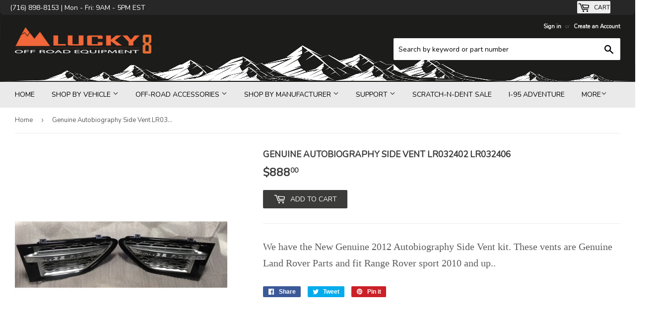

--- FILE ---
content_type: text/html; charset=utf-8
request_url: https://lucky8llc.com/products/genuine-autobiography-side-vent-lr032402-lr032406
body_size: 39232
content:
<!doctype html>
<!--[if lt IE 7]><html class="no-js lt-ie9 lt-ie8 lt-ie7" lang="en"> <![endif]-->
<!--[if IE 7]><html class="no-js lt-ie9 lt-ie8" lang="en"> <![endif]-->
<!--[if IE 8]><html class="no-js lt-ie9" lang="en"> <![endif]-->
<!--[if IE 9 ]><html class="ie9 no-js"> <![endif]-->
<!--[if (gt IE 9)|!(IE)]><!--> <html class="no-touch no-js"> <!--<![endif]-->
<head>
  <script>(function(H){H.className=H.className.replace(/\bno-js\b/,'js')})(document.documentElement)</script>
  <!-- Basic page needs ================================================== -->
  <meta charset="utf-8">
  <meta http-equiv="X-UA-Compatible" content="IE=edge,chrome=1">

  

  <!-- Title and description ================================================== -->
  <title>
  Genuine Autobiography Side Vent LR032402 LR032406 &ndash; Lucky8 Off Road 
  </title>


  
    <meta name="description" content="We have the New Genuine 2012 Autobiography Side Vent kit. These vents are Genuine Land Rover Parts and fit Range Rover sport 2010 and up..">
  

  <!-- Product meta ================================================== -->
  <meta property="og:site_name" content="Lucky8 Off Road ">
<meta property="og:url" content="https://lucky8llc.com/products/genuine-autobiography-side-vent-lr032402-lr032406">
<meta property="og:title" content="Genuine  Autobiography Side Vent LR032402 LR032406">
<meta property="og:type" content="product">
<meta property="og:description" content="We have the New Genuine 2012 Autobiography Side Vent kit. These vents are Genuine Land Rover Parts and fit Range Rover sport 2010 and up.."><meta property="og:price:amount" content="888.00">
  <meta property="og:price:currency" content="USD"><meta property="og:image" content="http://lucky8llc.com/cdn/shop/products/L8ASIDEVENTPAIR_1024x1024.jpg?v=1593512696"><meta property="og:image" content="http://lucky8llc.com/cdn/shop/products/L8ASIDEVENTPAIR2_1024x1024.jpg?v=1593512696"><meta property="og:image" content="http://lucky8llc.com/cdn/shop/products/L8ASIDEVENTPAIR3_1024x1024.jpg?v=1593512696">
<meta property="og:image:secure_url" content="https://lucky8llc.com/cdn/shop/products/L8ASIDEVENTPAIR_1024x1024.jpg?v=1593512696"><meta property="og:image:secure_url" content="https://lucky8llc.com/cdn/shop/products/L8ASIDEVENTPAIR2_1024x1024.jpg?v=1593512696"><meta property="og:image:secure_url" content="https://lucky8llc.com/cdn/shop/products/L8ASIDEVENTPAIR3_1024x1024.jpg?v=1593512696">


  <meta name="twitter:site" content="@Lucky8OffRoad">


  <meta name="twitter:card" content="summary_large_image">
  <meta name="twitter:image" content="https://lucky8llc.com/cdn/shop/products/L8ASIDEVENTPAIR_1024x1024.jpg?v=1593512696">
  <meta name="twitter:image:width" content="480">
  <meta name="twitter:image:height" content="480">

<meta name="twitter:title" content="Genuine  Autobiography Side Vent LR032402 LR032406">
<meta name="twitter:description" content="We have the New Genuine 2012 Autobiography Side Vent kit. These vents are Genuine Land Rover Parts and fit Range Rover sport 2010 and up..">


  <!-- Helpers ================================================== -->
  <link rel="canonical" href="https://lucky8llc.com/products/genuine-autobiography-side-vent-lr032402-lr032406">
  <meta name="viewport" content="width=device-width,initial-scale=1">

  <!-- CSS ================================================== -->
  <link href="//lucky8llc.com/cdn/shop/t/22/assets/theme.scss.css?v=135438702599118080981764651620" rel="stylesheet" type="text/css" media="all" />
  




  <!-- Header hook for plugins ================================================== -->
  <!-- "snippets/buddha-megamenu-before.liquid" was not rendered, the associated app was uninstalled -->
  <!-- "snippets/buddha-megamenu.liquid" was not rendered, the associated app was uninstalled -->
  <script>window.performance && window.performance.mark && window.performance.mark('shopify.content_for_header.start');</script><meta name="facebook-domain-verification" content="kjif175mj3xw5ytds61ha8kgyij7pv">
<meta name="google-site-verification" content="d9tckPVQ-cgRSoqtmVyf4t3QyUeWZ99Sbj9kCY9neGo">
<meta id="shopify-digital-wallet" name="shopify-digital-wallet" content="/21784267/digital_wallets/dialog">
<meta name="shopify-checkout-api-token" content="f7caddcdf388013bdf64207d83c6e5dc">
<meta id="in-context-paypal-metadata" data-shop-id="21784267" data-venmo-supported="false" data-environment="production" data-locale="en_US" data-paypal-v4="true" data-currency="USD">
<link rel="alternate" type="application/json+oembed" href="https://lucky8llc.com/products/genuine-autobiography-side-vent-lr032402-lr032406.oembed">
<script async="async" src="/checkouts/internal/preloads.js?locale=en-US"></script>
<link rel="preconnect" href="https://shop.app" crossorigin="anonymous">
<script async="async" src="https://shop.app/checkouts/internal/preloads.js?locale=en-US&shop_id=21784267" crossorigin="anonymous"></script>
<script id="apple-pay-shop-capabilities" type="application/json">{"shopId":21784267,"countryCode":"US","currencyCode":"USD","merchantCapabilities":["supports3DS"],"merchantId":"gid:\/\/shopify\/Shop\/21784267","merchantName":"Lucky8 Off Road ","requiredBillingContactFields":["postalAddress","email","phone"],"requiredShippingContactFields":["postalAddress","email","phone"],"shippingType":"shipping","supportedNetworks":["visa","masterCard","amex","discover","elo","jcb"],"total":{"type":"pending","label":"Lucky8 Off Road ","amount":"1.00"},"shopifyPaymentsEnabled":true,"supportsSubscriptions":true}</script>
<script id="shopify-features" type="application/json">{"accessToken":"f7caddcdf388013bdf64207d83c6e5dc","betas":["rich-media-storefront-analytics"],"domain":"lucky8llc.com","predictiveSearch":true,"shopId":21784267,"locale":"en"}</script>
<script>var Shopify = Shopify || {};
Shopify.shop = "friendzzz.myshopify.com";
Shopify.locale = "en";
Shopify.currency = {"active":"USD","rate":"1.0"};
Shopify.country = "US";
Shopify.theme = {"name":"ITG Work Theme ","id":153892159701,"schema_name":"Supply","schema_version":"2.1.0","theme_store_id":679,"role":"main"};
Shopify.theme.handle = "null";
Shopify.theme.style = {"id":null,"handle":null};
Shopify.cdnHost = "lucky8llc.com/cdn";
Shopify.routes = Shopify.routes || {};
Shopify.routes.root = "/";</script>
<script type="module">!function(o){(o.Shopify=o.Shopify||{}).modules=!0}(window);</script>
<script>!function(o){function n(){var o=[];function n(){o.push(Array.prototype.slice.apply(arguments))}return n.q=o,n}var t=o.Shopify=o.Shopify||{};t.loadFeatures=n(),t.autoloadFeatures=n()}(window);</script>
<script>
  window.ShopifyPay = window.ShopifyPay || {};
  window.ShopifyPay.apiHost = "shop.app\/pay";
  window.ShopifyPay.redirectState = null;
</script>
<script id="shop-js-analytics" type="application/json">{"pageType":"product"}</script>
<script defer="defer" async type="module" src="//lucky8llc.com/cdn/shopifycloud/shop-js/modules/v2/client.init-shop-cart-sync_BdyHc3Nr.en.esm.js"></script>
<script defer="defer" async type="module" src="//lucky8llc.com/cdn/shopifycloud/shop-js/modules/v2/chunk.common_Daul8nwZ.esm.js"></script>
<script type="module">
  await import("//lucky8llc.com/cdn/shopifycloud/shop-js/modules/v2/client.init-shop-cart-sync_BdyHc3Nr.en.esm.js");
await import("//lucky8llc.com/cdn/shopifycloud/shop-js/modules/v2/chunk.common_Daul8nwZ.esm.js");

  window.Shopify.SignInWithShop?.initShopCartSync?.({"fedCMEnabled":true,"windoidEnabled":true});

</script>
<script defer="defer" async type="module" src="//lucky8llc.com/cdn/shopifycloud/shop-js/modules/v2/client.payment-terms_MV4M3zvL.en.esm.js"></script>
<script defer="defer" async type="module" src="//lucky8llc.com/cdn/shopifycloud/shop-js/modules/v2/chunk.common_Daul8nwZ.esm.js"></script>
<script defer="defer" async type="module" src="//lucky8llc.com/cdn/shopifycloud/shop-js/modules/v2/chunk.modal_CQq8HTM6.esm.js"></script>
<script type="module">
  await import("//lucky8llc.com/cdn/shopifycloud/shop-js/modules/v2/client.payment-terms_MV4M3zvL.en.esm.js");
await import("//lucky8llc.com/cdn/shopifycloud/shop-js/modules/v2/chunk.common_Daul8nwZ.esm.js");
await import("//lucky8llc.com/cdn/shopifycloud/shop-js/modules/v2/chunk.modal_CQq8HTM6.esm.js");

  
</script>
<script>
  window.Shopify = window.Shopify || {};
  if (!window.Shopify.featureAssets) window.Shopify.featureAssets = {};
  window.Shopify.featureAssets['shop-js'] = {"shop-cart-sync":["modules/v2/client.shop-cart-sync_QYOiDySF.en.esm.js","modules/v2/chunk.common_Daul8nwZ.esm.js"],"init-fed-cm":["modules/v2/client.init-fed-cm_DchLp9rc.en.esm.js","modules/v2/chunk.common_Daul8nwZ.esm.js"],"shop-button":["modules/v2/client.shop-button_OV7bAJc5.en.esm.js","modules/v2/chunk.common_Daul8nwZ.esm.js"],"init-windoid":["modules/v2/client.init-windoid_DwxFKQ8e.en.esm.js","modules/v2/chunk.common_Daul8nwZ.esm.js"],"shop-cash-offers":["modules/v2/client.shop-cash-offers_DWtL6Bq3.en.esm.js","modules/v2/chunk.common_Daul8nwZ.esm.js","modules/v2/chunk.modal_CQq8HTM6.esm.js"],"shop-toast-manager":["modules/v2/client.shop-toast-manager_CX9r1SjA.en.esm.js","modules/v2/chunk.common_Daul8nwZ.esm.js"],"init-shop-email-lookup-coordinator":["modules/v2/client.init-shop-email-lookup-coordinator_UhKnw74l.en.esm.js","modules/v2/chunk.common_Daul8nwZ.esm.js"],"pay-button":["modules/v2/client.pay-button_DzxNnLDY.en.esm.js","modules/v2/chunk.common_Daul8nwZ.esm.js"],"avatar":["modules/v2/client.avatar_BTnouDA3.en.esm.js"],"init-shop-cart-sync":["modules/v2/client.init-shop-cart-sync_BdyHc3Nr.en.esm.js","modules/v2/chunk.common_Daul8nwZ.esm.js"],"shop-login-button":["modules/v2/client.shop-login-button_D8B466_1.en.esm.js","modules/v2/chunk.common_Daul8nwZ.esm.js","modules/v2/chunk.modal_CQq8HTM6.esm.js"],"init-customer-accounts-sign-up":["modules/v2/client.init-customer-accounts-sign-up_C8fpPm4i.en.esm.js","modules/v2/client.shop-login-button_D8B466_1.en.esm.js","modules/v2/chunk.common_Daul8nwZ.esm.js","modules/v2/chunk.modal_CQq8HTM6.esm.js"],"init-shop-for-new-customer-accounts":["modules/v2/client.init-shop-for-new-customer-accounts_CVTO0Ztu.en.esm.js","modules/v2/client.shop-login-button_D8B466_1.en.esm.js","modules/v2/chunk.common_Daul8nwZ.esm.js","modules/v2/chunk.modal_CQq8HTM6.esm.js"],"init-customer-accounts":["modules/v2/client.init-customer-accounts_dRgKMfrE.en.esm.js","modules/v2/client.shop-login-button_D8B466_1.en.esm.js","modules/v2/chunk.common_Daul8nwZ.esm.js","modules/v2/chunk.modal_CQq8HTM6.esm.js"],"shop-follow-button":["modules/v2/client.shop-follow-button_CkZpjEct.en.esm.js","modules/v2/chunk.common_Daul8nwZ.esm.js","modules/v2/chunk.modal_CQq8HTM6.esm.js"],"lead-capture":["modules/v2/client.lead-capture_BntHBhfp.en.esm.js","modules/v2/chunk.common_Daul8nwZ.esm.js","modules/v2/chunk.modal_CQq8HTM6.esm.js"],"checkout-modal":["modules/v2/client.checkout-modal_CfxcYbTm.en.esm.js","modules/v2/chunk.common_Daul8nwZ.esm.js","modules/v2/chunk.modal_CQq8HTM6.esm.js"],"shop-login":["modules/v2/client.shop-login_Da4GZ2H6.en.esm.js","modules/v2/chunk.common_Daul8nwZ.esm.js","modules/v2/chunk.modal_CQq8HTM6.esm.js"],"payment-terms":["modules/v2/client.payment-terms_MV4M3zvL.en.esm.js","modules/v2/chunk.common_Daul8nwZ.esm.js","modules/v2/chunk.modal_CQq8HTM6.esm.js"]};
</script>
<script>(function() {
  var isLoaded = false;
  function asyncLoad() {
    if (isLoaded) return;
    isLoaded = true;
    var urls = ["https:\/\/hello.zonos.com\/shop-duty-tax\/hello.js?1695151998057\u0026shop=friendzzz.myshopify.com","https:\/\/tnc-app.herokuapp.com\/get_script\/76f479ca4f1b11eea3e88a200ed69ccc.js?v=380020\u0026shop=friendzzz.myshopify.com"];
    for (var i = 0; i < urls.length; i++) {
      var s = document.createElement('script');
      s.type = 'text/javascript';
      s.async = true;
      s.src = urls[i];
      var x = document.getElementsByTagName('script')[0];
      x.parentNode.insertBefore(s, x);
    }
  };
  if(window.attachEvent) {
    window.attachEvent('onload', asyncLoad);
  } else {
    window.addEventListener('load', asyncLoad, false);
  }
})();</script>
<script id="__st">var __st={"a":21784267,"offset":-18000,"reqid":"2c231fac-14fc-47b6-8002-297ad4430f9e-1768949484","pageurl":"lucky8llc.com\/products\/genuine-autobiography-side-vent-lr032402-lr032406","u":"a6a9735111e9","p":"product","rtyp":"product","rid":4601325682734};</script>
<script>window.ShopifyPaypalV4VisibilityTracking = true;</script>
<script id="captcha-bootstrap">!function(){'use strict';const t='contact',e='account',n='new_comment',o=[[t,t],['blogs',n],['comments',n],[t,'customer']],c=[[e,'customer_login'],[e,'guest_login'],[e,'recover_customer_password'],[e,'create_customer']],r=t=>t.map((([t,e])=>`form[action*='/${t}']:not([data-nocaptcha='true']) input[name='form_type'][value='${e}']`)).join(','),a=t=>()=>t?[...document.querySelectorAll(t)].map((t=>t.form)):[];function s(){const t=[...o],e=r(t);return a(e)}const i='password',u='form_key',d=['recaptcha-v3-token','g-recaptcha-response','h-captcha-response',i],f=()=>{try{return window.sessionStorage}catch{return}},m='__shopify_v',_=t=>t.elements[u];function p(t,e,n=!1){try{const o=window.sessionStorage,c=JSON.parse(o.getItem(e)),{data:r}=function(t){const{data:e,action:n}=t;return t[m]||n?{data:e,action:n}:{data:t,action:n}}(c);for(const[e,n]of Object.entries(r))t.elements[e]&&(t.elements[e].value=n);n&&o.removeItem(e)}catch(o){console.error('form repopulation failed',{error:o})}}const l='form_type',E='cptcha';function T(t){t.dataset[E]=!0}const w=window,h=w.document,L='Shopify',v='ce_forms',y='captcha';let A=!1;((t,e)=>{const n=(g='f06e6c50-85a8-45c8-87d0-21a2b65856fe',I='https://cdn.shopify.com/shopifycloud/storefront-forms-hcaptcha/ce_storefront_forms_captcha_hcaptcha.v1.5.2.iife.js',D={infoText:'Protected by hCaptcha',privacyText:'Privacy',termsText:'Terms'},(t,e,n)=>{const o=w[L][v],c=o.bindForm;if(c)return c(t,g,e,D).then(n);var r;o.q.push([[t,g,e,D],n]),r=I,A||(h.body.append(Object.assign(h.createElement('script'),{id:'captcha-provider',async:!0,src:r})),A=!0)});var g,I,D;w[L]=w[L]||{},w[L][v]=w[L][v]||{},w[L][v].q=[],w[L][y]=w[L][y]||{},w[L][y].protect=function(t,e){n(t,void 0,e),T(t)},Object.freeze(w[L][y]),function(t,e,n,w,h,L){const[v,y,A,g]=function(t,e,n){const i=e?o:[],u=t?c:[],d=[...i,...u],f=r(d),m=r(i),_=r(d.filter((([t,e])=>n.includes(e))));return[a(f),a(m),a(_),s()]}(w,h,L),I=t=>{const e=t.target;return e instanceof HTMLFormElement?e:e&&e.form},D=t=>v().includes(t);t.addEventListener('submit',(t=>{const e=I(t);if(!e)return;const n=D(e)&&!e.dataset.hcaptchaBound&&!e.dataset.recaptchaBound,o=_(e),c=g().includes(e)&&(!o||!o.value);(n||c)&&t.preventDefault(),c&&!n&&(function(t){try{if(!f())return;!function(t){const e=f();if(!e)return;const n=_(t);if(!n)return;const o=n.value;o&&e.removeItem(o)}(t);const e=Array.from(Array(32),(()=>Math.random().toString(36)[2])).join('');!function(t,e){_(t)||t.append(Object.assign(document.createElement('input'),{type:'hidden',name:u})),t.elements[u].value=e}(t,e),function(t,e){const n=f();if(!n)return;const o=[...t.querySelectorAll(`input[type='${i}']`)].map((({name:t})=>t)),c=[...d,...o],r={};for(const[a,s]of new FormData(t).entries())c.includes(a)||(r[a]=s);n.setItem(e,JSON.stringify({[m]:1,action:t.action,data:r}))}(t,e)}catch(e){console.error('failed to persist form',e)}}(e),e.submit())}));const S=(t,e)=>{t&&!t.dataset[E]&&(n(t,e.some((e=>e===t))),T(t))};for(const o of['focusin','change'])t.addEventListener(o,(t=>{const e=I(t);D(e)&&S(e,y())}));const B=e.get('form_key'),M=e.get(l),P=B&&M;t.addEventListener('DOMContentLoaded',(()=>{const t=y();if(P)for(const e of t)e.elements[l].value===M&&p(e,B);[...new Set([...A(),...v().filter((t=>'true'===t.dataset.shopifyCaptcha))])].forEach((e=>S(e,t)))}))}(h,new URLSearchParams(w.location.search),n,t,e,['guest_login'])})(!0,!0)}();</script>
<script integrity="sha256-4kQ18oKyAcykRKYeNunJcIwy7WH5gtpwJnB7kiuLZ1E=" data-source-attribution="shopify.loadfeatures" defer="defer" src="//lucky8llc.com/cdn/shopifycloud/storefront/assets/storefront/load_feature-a0a9edcb.js" crossorigin="anonymous"></script>
<script crossorigin="anonymous" defer="defer" src="//lucky8llc.com/cdn/shopifycloud/storefront/assets/shopify_pay/storefront-65b4c6d7.js?v=20250812"></script>
<script data-source-attribution="shopify.dynamic_checkout.dynamic.init">var Shopify=Shopify||{};Shopify.PaymentButton=Shopify.PaymentButton||{isStorefrontPortableWallets:!0,init:function(){window.Shopify.PaymentButton.init=function(){};var t=document.createElement("script");t.src="https://lucky8llc.com/cdn/shopifycloud/portable-wallets/latest/portable-wallets.en.js",t.type="module",document.head.appendChild(t)}};
</script>
<script data-source-attribution="shopify.dynamic_checkout.buyer_consent">
  function portableWalletsHideBuyerConsent(e){var t=document.getElementById("shopify-buyer-consent"),n=document.getElementById("shopify-subscription-policy-button");t&&n&&(t.classList.add("hidden"),t.setAttribute("aria-hidden","true"),n.removeEventListener("click",e))}function portableWalletsShowBuyerConsent(e){var t=document.getElementById("shopify-buyer-consent"),n=document.getElementById("shopify-subscription-policy-button");t&&n&&(t.classList.remove("hidden"),t.removeAttribute("aria-hidden"),n.addEventListener("click",e))}window.Shopify?.PaymentButton&&(window.Shopify.PaymentButton.hideBuyerConsent=portableWalletsHideBuyerConsent,window.Shopify.PaymentButton.showBuyerConsent=portableWalletsShowBuyerConsent);
</script>
<script data-source-attribution="shopify.dynamic_checkout.cart.bootstrap">document.addEventListener("DOMContentLoaded",(function(){function t(){return document.querySelector("shopify-accelerated-checkout-cart, shopify-accelerated-checkout")}if(t())Shopify.PaymentButton.init();else{new MutationObserver((function(e,n){t()&&(Shopify.PaymentButton.init(),n.disconnect())})).observe(document.body,{childList:!0,subtree:!0})}}));
</script>
<script id='scb4127' type='text/javascript' async='' src='https://lucky8llc.com/cdn/shopifycloud/privacy-banner/storefront-banner.js'></script><link id="shopify-accelerated-checkout-styles" rel="stylesheet" media="screen" href="https://lucky8llc.com/cdn/shopifycloud/portable-wallets/latest/accelerated-checkout-backwards-compat.css" crossorigin="anonymous">
<style id="shopify-accelerated-checkout-cart">
        #shopify-buyer-consent {
  margin-top: 1em;
  display: inline-block;
  width: 100%;
}

#shopify-buyer-consent.hidden {
  display: none;
}

#shopify-subscription-policy-button {
  background: none;
  border: none;
  padding: 0;
  text-decoration: underline;
  font-size: inherit;
  cursor: pointer;
}

#shopify-subscription-policy-button::before {
  box-shadow: none;
}

      </style>

<script>window.performance && window.performance.mark && window.performance.mark('shopify.content_for_header.end');</script>

  

<!--[if lt IE 9]>
<script src="//cdnjs.cloudflare.com/ajax/libs/html5shiv/3.7.2/html5shiv.min.js" type="text/javascript"></script>
<script src="//lucky8llc.com/cdn/shop/t/22/assets/respond.min.js?v=15292" type="text/javascript"></script>
<link href="//lucky8llc.com/cdn/shop/t/22/assets/respond-proxy.html" id="respond-proxy" rel="respond-proxy" />
<link href="//lucky8llc.com/search?q=5f6f1f77de165e6a2c0c925f755d8ec7" id="respond-redirect" rel="respond-redirect" />
<script src="//lucky8llc.com/search?q=5f6f1f77de165e6a2c0c925f755d8ec7" type="text/javascript"></script>
<![endif]-->
<!--[if (lte IE 9) ]><script src="//lucky8llc.com/cdn/shop/t/22/assets/match-media.min.js?v=15292" type="text/javascript"></script><![endif]-->


  
  

  <script src="//ajax.googleapis.com/ajax/libs/jquery/1.11.0/jquery.min.js" type="text/javascript"></script>
  
  <!--[if (gt IE 9)|!(IE)]><!--><script src="//lucky8llc.com/cdn/shop/t/22/assets/lazysizes.min.js?v=137129930720396381061762344264" async="async"></script><!--<![endif]-->
  <!--[if lte IE 9]><script src="//lucky8llc.com/cdn/shop/t/22/assets/lazysizes.min.js?v=137129930720396381061762344264"></script><![endif]-->

  <!--[if (gt IE 9)|!(IE)]><!--><script src="//lucky8llc.com/cdn/shop/t/22/assets/vendor.js?v=20934897072029105491762344264" defer="defer"></script><!--<![endif]-->
  <!--[if lte IE 9]><script src="//lucky8llc.com/cdn/shop/t/22/assets/vendor.js?v=20934897072029105491762344264"></script><![endif]-->

  <!--[if (gt IE 9)|!(IE)]><!--><script src="//lucky8llc.com/cdn/shop/t/22/assets/theme.js?v=19914096922491025361762344264" defer="defer"></script><!--<![endif]-->
  <!--[if lte IE 9]><script src="//lucky8llc.com/cdn/shop/t/22/assets/theme.js?v=19914096922491025361762344264"></script><![endif]-->
  
  <link href="https://fonts.googleapis.com/css?family=Cabin" rel="stylesheet"> 
  <link href="https://fonts.googleapis.com/css?family=Nunito" rel="stylesheet"> 
<script>var scaaffCheck = false;</script>
<script src="//lucky8llc.com/cdn/shop/t/22/assets/sca_affiliate.js?v=120665470371738542571762344264" type="text/javascript"></script>
<!-- BEGIN app block: shopify://apps/seowill-redirects/blocks/brokenlink-404/cc7b1996-e567-42d0-8862-356092041863 -->
<script type="text/javascript">
    !function(t){var e={};function r(n){if(e[n])return e[n].exports;var o=e[n]={i:n,l:!1,exports:{}};return t[n].call(o.exports,o,o.exports,r),o.l=!0,o.exports}r.m=t,r.c=e,r.d=function(t,e,n){r.o(t,e)||Object.defineProperty(t,e,{enumerable:!0,get:n})},r.r=function(t){"undefined"!==typeof Symbol&&Symbol.toStringTag&&Object.defineProperty(t,Symbol.toStringTag,{value:"Module"}),Object.defineProperty(t,"__esModule",{value:!0})},r.t=function(t,e){if(1&e&&(t=r(t)),8&e)return t;if(4&e&&"object"===typeof t&&t&&t.__esModule)return t;var n=Object.create(null);if(r.r(n),Object.defineProperty(n,"default",{enumerable:!0,value:t}),2&e&&"string"!=typeof t)for(var o in t)r.d(n,o,function(e){return t[e]}.bind(null,o));return n},r.n=function(t){var e=t&&t.__esModule?function(){return t.default}:function(){return t};return r.d(e,"a",e),e},r.o=function(t,e){return Object.prototype.hasOwnProperty.call(t,e)},r.p="",r(r.s=11)}([function(t,e,r){"use strict";var n=r(2),o=Object.prototype.toString;function i(t){return"[object Array]"===o.call(t)}function a(t){return"undefined"===typeof t}function u(t){return null!==t&&"object"===typeof t}function s(t){return"[object Function]"===o.call(t)}function c(t,e){if(null!==t&&"undefined"!==typeof t)if("object"!==typeof t&&(t=[t]),i(t))for(var r=0,n=t.length;r<n;r++)e.call(null,t[r],r,t);else for(var o in t)Object.prototype.hasOwnProperty.call(t,o)&&e.call(null,t[o],o,t)}t.exports={isArray:i,isArrayBuffer:function(t){return"[object ArrayBuffer]"===o.call(t)},isBuffer:function(t){return null!==t&&!a(t)&&null!==t.constructor&&!a(t.constructor)&&"function"===typeof t.constructor.isBuffer&&t.constructor.isBuffer(t)},isFormData:function(t){return"undefined"!==typeof FormData&&t instanceof FormData},isArrayBufferView:function(t){return"undefined"!==typeof ArrayBuffer&&ArrayBuffer.isView?ArrayBuffer.isView(t):t&&t.buffer&&t.buffer instanceof ArrayBuffer},isString:function(t){return"string"===typeof t},isNumber:function(t){return"number"===typeof t},isObject:u,isUndefined:a,isDate:function(t){return"[object Date]"===o.call(t)},isFile:function(t){return"[object File]"===o.call(t)},isBlob:function(t){return"[object Blob]"===o.call(t)},isFunction:s,isStream:function(t){return u(t)&&s(t.pipe)},isURLSearchParams:function(t){return"undefined"!==typeof URLSearchParams&&t instanceof URLSearchParams},isStandardBrowserEnv:function(){return("undefined"===typeof navigator||"ReactNative"!==navigator.product&&"NativeScript"!==navigator.product&&"NS"!==navigator.product)&&("undefined"!==typeof window&&"undefined"!==typeof document)},forEach:c,merge:function t(){var e={};function r(r,n){"object"===typeof e[n]&&"object"===typeof r?e[n]=t(e[n],r):e[n]=r}for(var n=0,o=arguments.length;n<o;n++)c(arguments[n],r);return e},deepMerge:function t(){var e={};function r(r,n){"object"===typeof e[n]&&"object"===typeof r?e[n]=t(e[n],r):e[n]="object"===typeof r?t({},r):r}for(var n=0,o=arguments.length;n<o;n++)c(arguments[n],r);return e},extend:function(t,e,r){return c(e,(function(e,o){t[o]=r&&"function"===typeof e?n(e,r):e})),t},trim:function(t){return t.replace(/^\s*/,"").replace(/\s*$/,"")}}},function(t,e,r){t.exports=r(12)},function(t,e,r){"use strict";t.exports=function(t,e){return function(){for(var r=new Array(arguments.length),n=0;n<r.length;n++)r[n]=arguments[n];return t.apply(e,r)}}},function(t,e,r){"use strict";var n=r(0);function o(t){return encodeURIComponent(t).replace(/%40/gi,"@").replace(/%3A/gi,":").replace(/%24/g,"$").replace(/%2C/gi,",").replace(/%20/g,"+").replace(/%5B/gi,"[").replace(/%5D/gi,"]")}t.exports=function(t,e,r){if(!e)return t;var i;if(r)i=r(e);else if(n.isURLSearchParams(e))i=e.toString();else{var a=[];n.forEach(e,(function(t,e){null!==t&&"undefined"!==typeof t&&(n.isArray(t)?e+="[]":t=[t],n.forEach(t,(function(t){n.isDate(t)?t=t.toISOString():n.isObject(t)&&(t=JSON.stringify(t)),a.push(o(e)+"="+o(t))})))})),i=a.join("&")}if(i){var u=t.indexOf("#");-1!==u&&(t=t.slice(0,u)),t+=(-1===t.indexOf("?")?"?":"&")+i}return t}},function(t,e,r){"use strict";t.exports=function(t){return!(!t||!t.__CANCEL__)}},function(t,e,r){"use strict";(function(e){var n=r(0),o=r(19),i={"Content-Type":"application/x-www-form-urlencoded"};function a(t,e){!n.isUndefined(t)&&n.isUndefined(t["Content-Type"])&&(t["Content-Type"]=e)}var u={adapter:function(){var t;return("undefined"!==typeof XMLHttpRequest||"undefined"!==typeof e&&"[object process]"===Object.prototype.toString.call(e))&&(t=r(6)),t}(),transformRequest:[function(t,e){return o(e,"Accept"),o(e,"Content-Type"),n.isFormData(t)||n.isArrayBuffer(t)||n.isBuffer(t)||n.isStream(t)||n.isFile(t)||n.isBlob(t)?t:n.isArrayBufferView(t)?t.buffer:n.isURLSearchParams(t)?(a(e,"application/x-www-form-urlencoded;charset=utf-8"),t.toString()):n.isObject(t)?(a(e,"application/json;charset=utf-8"),JSON.stringify(t)):t}],transformResponse:[function(t){if("string"===typeof t)try{t=JSON.parse(t)}catch(e){}return t}],timeout:0,xsrfCookieName:"XSRF-TOKEN",xsrfHeaderName:"X-XSRF-TOKEN",maxContentLength:-1,validateStatus:function(t){return t>=200&&t<300},headers:{common:{Accept:"application/json, text/plain, */*"}}};n.forEach(["delete","get","head"],(function(t){u.headers[t]={}})),n.forEach(["post","put","patch"],(function(t){u.headers[t]=n.merge(i)})),t.exports=u}).call(this,r(18))},function(t,e,r){"use strict";var n=r(0),o=r(20),i=r(3),a=r(22),u=r(25),s=r(26),c=r(7);t.exports=function(t){return new Promise((function(e,f){var l=t.data,p=t.headers;n.isFormData(l)&&delete p["Content-Type"];var h=new XMLHttpRequest;if(t.auth){var d=t.auth.username||"",m=t.auth.password||"";p.Authorization="Basic "+btoa(d+":"+m)}var y=a(t.baseURL,t.url);if(h.open(t.method.toUpperCase(),i(y,t.params,t.paramsSerializer),!0),h.timeout=t.timeout,h.onreadystatechange=function(){if(h&&4===h.readyState&&(0!==h.status||h.responseURL&&0===h.responseURL.indexOf("file:"))){var r="getAllResponseHeaders"in h?u(h.getAllResponseHeaders()):null,n={data:t.responseType&&"text"!==t.responseType?h.response:h.responseText,status:h.status,statusText:h.statusText,headers:r,config:t,request:h};o(e,f,n),h=null}},h.onabort=function(){h&&(f(c("Request aborted",t,"ECONNABORTED",h)),h=null)},h.onerror=function(){f(c("Network Error",t,null,h)),h=null},h.ontimeout=function(){var e="timeout of "+t.timeout+"ms exceeded";t.timeoutErrorMessage&&(e=t.timeoutErrorMessage),f(c(e,t,"ECONNABORTED",h)),h=null},n.isStandardBrowserEnv()){var v=r(27),g=(t.withCredentials||s(y))&&t.xsrfCookieName?v.read(t.xsrfCookieName):void 0;g&&(p[t.xsrfHeaderName]=g)}if("setRequestHeader"in h&&n.forEach(p,(function(t,e){"undefined"===typeof l&&"content-type"===e.toLowerCase()?delete p[e]:h.setRequestHeader(e,t)})),n.isUndefined(t.withCredentials)||(h.withCredentials=!!t.withCredentials),t.responseType)try{h.responseType=t.responseType}catch(w){if("json"!==t.responseType)throw w}"function"===typeof t.onDownloadProgress&&h.addEventListener("progress",t.onDownloadProgress),"function"===typeof t.onUploadProgress&&h.upload&&h.upload.addEventListener("progress",t.onUploadProgress),t.cancelToken&&t.cancelToken.promise.then((function(t){h&&(h.abort(),f(t),h=null)})),void 0===l&&(l=null),h.send(l)}))}},function(t,e,r){"use strict";var n=r(21);t.exports=function(t,e,r,o,i){var a=new Error(t);return n(a,e,r,o,i)}},function(t,e,r){"use strict";var n=r(0);t.exports=function(t,e){e=e||{};var r={},o=["url","method","params","data"],i=["headers","auth","proxy"],a=["baseURL","url","transformRequest","transformResponse","paramsSerializer","timeout","withCredentials","adapter","responseType","xsrfCookieName","xsrfHeaderName","onUploadProgress","onDownloadProgress","maxContentLength","validateStatus","maxRedirects","httpAgent","httpsAgent","cancelToken","socketPath"];n.forEach(o,(function(t){"undefined"!==typeof e[t]&&(r[t]=e[t])})),n.forEach(i,(function(o){n.isObject(e[o])?r[o]=n.deepMerge(t[o],e[o]):"undefined"!==typeof e[o]?r[o]=e[o]:n.isObject(t[o])?r[o]=n.deepMerge(t[o]):"undefined"!==typeof t[o]&&(r[o]=t[o])})),n.forEach(a,(function(n){"undefined"!==typeof e[n]?r[n]=e[n]:"undefined"!==typeof t[n]&&(r[n]=t[n])}));var u=o.concat(i).concat(a),s=Object.keys(e).filter((function(t){return-1===u.indexOf(t)}));return n.forEach(s,(function(n){"undefined"!==typeof e[n]?r[n]=e[n]:"undefined"!==typeof t[n]&&(r[n]=t[n])})),r}},function(t,e,r){"use strict";function n(t){this.message=t}n.prototype.toString=function(){return"Cancel"+(this.message?": "+this.message:"")},n.prototype.__CANCEL__=!0,t.exports=n},function(t,e,r){t.exports=r(13)},function(t,e,r){t.exports=r(30)},function(t,e,r){var n=function(t){"use strict";var e=Object.prototype,r=e.hasOwnProperty,n="function"===typeof Symbol?Symbol:{},o=n.iterator||"@@iterator",i=n.asyncIterator||"@@asyncIterator",a=n.toStringTag||"@@toStringTag";function u(t,e,r){return Object.defineProperty(t,e,{value:r,enumerable:!0,configurable:!0,writable:!0}),t[e]}try{u({},"")}catch(S){u=function(t,e,r){return t[e]=r}}function s(t,e,r,n){var o=e&&e.prototype instanceof l?e:l,i=Object.create(o.prototype),a=new L(n||[]);return i._invoke=function(t,e,r){var n="suspendedStart";return function(o,i){if("executing"===n)throw new Error("Generator is already running");if("completed"===n){if("throw"===o)throw i;return j()}for(r.method=o,r.arg=i;;){var a=r.delegate;if(a){var u=x(a,r);if(u){if(u===f)continue;return u}}if("next"===r.method)r.sent=r._sent=r.arg;else if("throw"===r.method){if("suspendedStart"===n)throw n="completed",r.arg;r.dispatchException(r.arg)}else"return"===r.method&&r.abrupt("return",r.arg);n="executing";var s=c(t,e,r);if("normal"===s.type){if(n=r.done?"completed":"suspendedYield",s.arg===f)continue;return{value:s.arg,done:r.done}}"throw"===s.type&&(n="completed",r.method="throw",r.arg=s.arg)}}}(t,r,a),i}function c(t,e,r){try{return{type:"normal",arg:t.call(e,r)}}catch(S){return{type:"throw",arg:S}}}t.wrap=s;var f={};function l(){}function p(){}function h(){}var d={};d[o]=function(){return this};var m=Object.getPrototypeOf,y=m&&m(m(T([])));y&&y!==e&&r.call(y,o)&&(d=y);var v=h.prototype=l.prototype=Object.create(d);function g(t){["next","throw","return"].forEach((function(e){u(t,e,(function(t){return this._invoke(e,t)}))}))}function w(t,e){var n;this._invoke=function(o,i){function a(){return new e((function(n,a){!function n(o,i,a,u){var s=c(t[o],t,i);if("throw"!==s.type){var f=s.arg,l=f.value;return l&&"object"===typeof l&&r.call(l,"__await")?e.resolve(l.__await).then((function(t){n("next",t,a,u)}),(function(t){n("throw",t,a,u)})):e.resolve(l).then((function(t){f.value=t,a(f)}),(function(t){return n("throw",t,a,u)}))}u(s.arg)}(o,i,n,a)}))}return n=n?n.then(a,a):a()}}function x(t,e){var r=t.iterator[e.method];if(void 0===r){if(e.delegate=null,"throw"===e.method){if(t.iterator.return&&(e.method="return",e.arg=void 0,x(t,e),"throw"===e.method))return f;e.method="throw",e.arg=new TypeError("The iterator does not provide a 'throw' method")}return f}var n=c(r,t.iterator,e.arg);if("throw"===n.type)return e.method="throw",e.arg=n.arg,e.delegate=null,f;var o=n.arg;return o?o.done?(e[t.resultName]=o.value,e.next=t.nextLoc,"return"!==e.method&&(e.method="next",e.arg=void 0),e.delegate=null,f):o:(e.method="throw",e.arg=new TypeError("iterator result is not an object"),e.delegate=null,f)}function b(t){var e={tryLoc:t[0]};1 in t&&(e.catchLoc=t[1]),2 in t&&(e.finallyLoc=t[2],e.afterLoc=t[3]),this.tryEntries.push(e)}function E(t){var e=t.completion||{};e.type="normal",delete e.arg,t.completion=e}function L(t){this.tryEntries=[{tryLoc:"root"}],t.forEach(b,this),this.reset(!0)}function T(t){if(t){var e=t[o];if(e)return e.call(t);if("function"===typeof t.next)return t;if(!isNaN(t.length)){var n=-1,i=function e(){for(;++n<t.length;)if(r.call(t,n))return e.value=t[n],e.done=!1,e;return e.value=void 0,e.done=!0,e};return i.next=i}}return{next:j}}function j(){return{value:void 0,done:!0}}return p.prototype=v.constructor=h,h.constructor=p,p.displayName=u(h,a,"GeneratorFunction"),t.isGeneratorFunction=function(t){var e="function"===typeof t&&t.constructor;return!!e&&(e===p||"GeneratorFunction"===(e.displayName||e.name))},t.mark=function(t){return Object.setPrototypeOf?Object.setPrototypeOf(t,h):(t.__proto__=h,u(t,a,"GeneratorFunction")),t.prototype=Object.create(v),t},t.awrap=function(t){return{__await:t}},g(w.prototype),w.prototype[i]=function(){return this},t.AsyncIterator=w,t.async=function(e,r,n,o,i){void 0===i&&(i=Promise);var a=new w(s(e,r,n,o),i);return t.isGeneratorFunction(r)?a:a.next().then((function(t){return t.done?t.value:a.next()}))},g(v),u(v,a,"Generator"),v[o]=function(){return this},v.toString=function(){return"[object Generator]"},t.keys=function(t){var e=[];for(var r in t)e.push(r);return e.reverse(),function r(){for(;e.length;){var n=e.pop();if(n in t)return r.value=n,r.done=!1,r}return r.done=!0,r}},t.values=T,L.prototype={constructor:L,reset:function(t){if(this.prev=0,this.next=0,this.sent=this._sent=void 0,this.done=!1,this.delegate=null,this.method="next",this.arg=void 0,this.tryEntries.forEach(E),!t)for(var e in this)"t"===e.charAt(0)&&r.call(this,e)&&!isNaN(+e.slice(1))&&(this[e]=void 0)},stop:function(){this.done=!0;var t=this.tryEntries[0].completion;if("throw"===t.type)throw t.arg;return this.rval},dispatchException:function(t){if(this.done)throw t;var e=this;function n(r,n){return a.type="throw",a.arg=t,e.next=r,n&&(e.method="next",e.arg=void 0),!!n}for(var o=this.tryEntries.length-1;o>=0;--o){var i=this.tryEntries[o],a=i.completion;if("root"===i.tryLoc)return n("end");if(i.tryLoc<=this.prev){var u=r.call(i,"catchLoc"),s=r.call(i,"finallyLoc");if(u&&s){if(this.prev<i.catchLoc)return n(i.catchLoc,!0);if(this.prev<i.finallyLoc)return n(i.finallyLoc)}else if(u){if(this.prev<i.catchLoc)return n(i.catchLoc,!0)}else{if(!s)throw new Error("try statement without catch or finally");if(this.prev<i.finallyLoc)return n(i.finallyLoc)}}}},abrupt:function(t,e){for(var n=this.tryEntries.length-1;n>=0;--n){var o=this.tryEntries[n];if(o.tryLoc<=this.prev&&r.call(o,"finallyLoc")&&this.prev<o.finallyLoc){var i=o;break}}i&&("break"===t||"continue"===t)&&i.tryLoc<=e&&e<=i.finallyLoc&&(i=null);var a=i?i.completion:{};return a.type=t,a.arg=e,i?(this.method="next",this.next=i.finallyLoc,f):this.complete(a)},complete:function(t,e){if("throw"===t.type)throw t.arg;return"break"===t.type||"continue"===t.type?this.next=t.arg:"return"===t.type?(this.rval=this.arg=t.arg,this.method="return",this.next="end"):"normal"===t.type&&e&&(this.next=e),f},finish:function(t){for(var e=this.tryEntries.length-1;e>=0;--e){var r=this.tryEntries[e];if(r.finallyLoc===t)return this.complete(r.completion,r.afterLoc),E(r),f}},catch:function(t){for(var e=this.tryEntries.length-1;e>=0;--e){var r=this.tryEntries[e];if(r.tryLoc===t){var n=r.completion;if("throw"===n.type){var o=n.arg;E(r)}return o}}throw new Error("illegal catch attempt")},delegateYield:function(t,e,r){return this.delegate={iterator:T(t),resultName:e,nextLoc:r},"next"===this.method&&(this.arg=void 0),f}},t}(t.exports);try{regeneratorRuntime=n}catch(o){Function("r","regeneratorRuntime = r")(n)}},function(t,e,r){"use strict";var n=r(0),o=r(2),i=r(14),a=r(8);function u(t){var e=new i(t),r=o(i.prototype.request,e);return n.extend(r,i.prototype,e),n.extend(r,e),r}var s=u(r(5));s.Axios=i,s.create=function(t){return u(a(s.defaults,t))},s.Cancel=r(9),s.CancelToken=r(28),s.isCancel=r(4),s.all=function(t){return Promise.all(t)},s.spread=r(29),t.exports=s,t.exports.default=s},function(t,e,r){"use strict";var n=r(0),o=r(3),i=r(15),a=r(16),u=r(8);function s(t){this.defaults=t,this.interceptors={request:new i,response:new i}}s.prototype.request=function(t){"string"===typeof t?(t=arguments[1]||{}).url=arguments[0]:t=t||{},(t=u(this.defaults,t)).method?t.method=t.method.toLowerCase():this.defaults.method?t.method=this.defaults.method.toLowerCase():t.method="get";var e=[a,void 0],r=Promise.resolve(t);for(this.interceptors.request.forEach((function(t){e.unshift(t.fulfilled,t.rejected)})),this.interceptors.response.forEach((function(t){e.push(t.fulfilled,t.rejected)}));e.length;)r=r.then(e.shift(),e.shift());return r},s.prototype.getUri=function(t){return t=u(this.defaults,t),o(t.url,t.params,t.paramsSerializer).replace(/^\?/,"")},n.forEach(["delete","get","head","options"],(function(t){s.prototype[t]=function(e,r){return this.request(n.merge(r||{},{method:t,url:e}))}})),n.forEach(["post","put","patch"],(function(t){s.prototype[t]=function(e,r,o){return this.request(n.merge(o||{},{method:t,url:e,data:r}))}})),t.exports=s},function(t,e,r){"use strict";var n=r(0);function o(){this.handlers=[]}o.prototype.use=function(t,e){return this.handlers.push({fulfilled:t,rejected:e}),this.handlers.length-1},o.prototype.eject=function(t){this.handlers[t]&&(this.handlers[t]=null)},o.prototype.forEach=function(t){n.forEach(this.handlers,(function(e){null!==e&&t(e)}))},t.exports=o},function(t,e,r){"use strict";var n=r(0),o=r(17),i=r(4),a=r(5);function u(t){t.cancelToken&&t.cancelToken.throwIfRequested()}t.exports=function(t){return u(t),t.headers=t.headers||{},t.data=o(t.data,t.headers,t.transformRequest),t.headers=n.merge(t.headers.common||{},t.headers[t.method]||{},t.headers),n.forEach(["delete","get","head","post","put","patch","common"],(function(e){delete t.headers[e]})),(t.adapter||a.adapter)(t).then((function(e){return u(t),e.data=o(e.data,e.headers,t.transformResponse),e}),(function(e){return i(e)||(u(t),e&&e.response&&(e.response.data=o(e.response.data,e.response.headers,t.transformResponse))),Promise.reject(e)}))}},function(t,e,r){"use strict";var n=r(0);t.exports=function(t,e,r){return n.forEach(r,(function(r){t=r(t,e)})),t}},function(t,e){var r,n,o=t.exports={};function i(){throw new Error("setTimeout has not been defined")}function a(){throw new Error("clearTimeout has not been defined")}function u(t){if(r===setTimeout)return setTimeout(t,0);if((r===i||!r)&&setTimeout)return r=setTimeout,setTimeout(t,0);try{return r(t,0)}catch(e){try{return r.call(null,t,0)}catch(e){return r.call(this,t,0)}}}!function(){try{r="function"===typeof setTimeout?setTimeout:i}catch(t){r=i}try{n="function"===typeof clearTimeout?clearTimeout:a}catch(t){n=a}}();var s,c=[],f=!1,l=-1;function p(){f&&s&&(f=!1,s.length?c=s.concat(c):l=-1,c.length&&h())}function h(){if(!f){var t=u(p);f=!0;for(var e=c.length;e;){for(s=c,c=[];++l<e;)s&&s[l].run();l=-1,e=c.length}s=null,f=!1,function(t){if(n===clearTimeout)return clearTimeout(t);if((n===a||!n)&&clearTimeout)return n=clearTimeout,clearTimeout(t);try{n(t)}catch(e){try{return n.call(null,t)}catch(e){return n.call(this,t)}}}(t)}}function d(t,e){this.fun=t,this.array=e}function m(){}o.nextTick=function(t){var e=new Array(arguments.length-1);if(arguments.length>1)for(var r=1;r<arguments.length;r++)e[r-1]=arguments[r];c.push(new d(t,e)),1!==c.length||f||u(h)},d.prototype.run=function(){this.fun.apply(null,this.array)},o.title="browser",o.browser=!0,o.env={},o.argv=[],o.version="",o.versions={},o.on=m,o.addListener=m,o.once=m,o.off=m,o.removeListener=m,o.removeAllListeners=m,o.emit=m,o.prependListener=m,o.prependOnceListener=m,o.listeners=function(t){return[]},o.binding=function(t){throw new Error("process.binding is not supported")},o.cwd=function(){return"/"},o.chdir=function(t){throw new Error("process.chdir is not supported")},o.umask=function(){return 0}},function(t,e,r){"use strict";var n=r(0);t.exports=function(t,e){n.forEach(t,(function(r,n){n!==e&&n.toUpperCase()===e.toUpperCase()&&(t[e]=r,delete t[n])}))}},function(t,e,r){"use strict";var n=r(7);t.exports=function(t,e,r){var o=r.config.validateStatus;!o||o(r.status)?t(r):e(n("Request failed with status code "+r.status,r.config,null,r.request,r))}},function(t,e,r){"use strict";t.exports=function(t,e,r,n,o){return t.config=e,r&&(t.code=r),t.request=n,t.response=o,t.isAxiosError=!0,t.toJSON=function(){return{message:this.message,name:this.name,description:this.description,number:this.number,fileName:this.fileName,lineNumber:this.lineNumber,columnNumber:this.columnNumber,stack:this.stack,config:this.config,code:this.code}},t}},function(t,e,r){"use strict";var n=r(23),o=r(24);t.exports=function(t,e){return t&&!n(e)?o(t,e):e}},function(t,e,r){"use strict";t.exports=function(t){return/^([a-z][a-z\d\+\-\.]*:)?\/\//i.test(t)}},function(t,e,r){"use strict";t.exports=function(t,e){return e?t.replace(/\/+$/,"")+"/"+e.replace(/^\/+/,""):t}},function(t,e,r){"use strict";var n=r(0),o=["age","authorization","content-length","content-type","etag","expires","from","host","if-modified-since","if-unmodified-since","last-modified","location","max-forwards","proxy-authorization","referer","retry-after","user-agent"];t.exports=function(t){var e,r,i,a={};return t?(n.forEach(t.split("\n"),(function(t){if(i=t.indexOf(":"),e=n.trim(t.substr(0,i)).toLowerCase(),r=n.trim(t.substr(i+1)),e){if(a[e]&&o.indexOf(e)>=0)return;a[e]="set-cookie"===e?(a[e]?a[e]:[]).concat([r]):a[e]?a[e]+", "+r:r}})),a):a}},function(t,e,r){"use strict";var n=r(0);t.exports=n.isStandardBrowserEnv()?function(){var t,e=/(msie|trident)/i.test(navigator.userAgent),r=document.createElement("a");function o(t){var n=t;return e&&(r.setAttribute("href",n),n=r.href),r.setAttribute("href",n),{href:r.href,protocol:r.protocol?r.protocol.replace(/:$/,""):"",host:r.host,search:r.search?r.search.replace(/^\?/,""):"",hash:r.hash?r.hash.replace(/^#/,""):"",hostname:r.hostname,port:r.port,pathname:"/"===r.pathname.charAt(0)?r.pathname:"/"+r.pathname}}return t=o(window.location.href),function(e){var r=n.isString(e)?o(e):e;return r.protocol===t.protocol&&r.host===t.host}}():function(){return!0}},function(t,e,r){"use strict";var n=r(0);t.exports=n.isStandardBrowserEnv()?{write:function(t,e,r,o,i,a){var u=[];u.push(t+"="+encodeURIComponent(e)),n.isNumber(r)&&u.push("expires="+new Date(r).toGMTString()),n.isString(o)&&u.push("path="+o),n.isString(i)&&u.push("domain="+i),!0===a&&u.push("secure"),document.cookie=u.join("; ")},read:function(t){var e=document.cookie.match(new RegExp("(^|;\\s*)("+t+")=([^;]*)"));return e?decodeURIComponent(e[3]):null},remove:function(t){this.write(t,"",Date.now()-864e5)}}:{write:function(){},read:function(){return null},remove:function(){}}},function(t,e,r){"use strict";var n=r(9);function o(t){if("function"!==typeof t)throw new TypeError("executor must be a function.");var e;this.promise=new Promise((function(t){e=t}));var r=this;t((function(t){r.reason||(r.reason=new n(t),e(r.reason))}))}o.prototype.throwIfRequested=function(){if(this.reason)throw this.reason},o.source=function(){var t;return{token:new o((function(e){t=e})),cancel:t}},t.exports=o},function(t,e,r){"use strict";t.exports=function(t){return function(e){return t.apply(null,e)}}},function(t,e,r){"use strict";r.r(e);var n=r(1),o=r.n(n);function i(t,e,r,n,o,i,a){try{var u=t[i](a),s=u.value}catch(c){return void r(c)}u.done?e(s):Promise.resolve(s).then(n,o)}function a(t){return function(){var e=this,r=arguments;return new Promise((function(n,o){var a=t.apply(e,r);function u(t){i(a,n,o,u,s,"next",t)}function s(t){i(a,n,o,u,s,"throw",t)}u(void 0)}))}}var u=r(10),s=r.n(u);var c=function(t){return function(t){var e=arguments.length>1&&void 0!==arguments[1]?arguments[1]:{},r=arguments.length>2&&void 0!==arguments[2]?arguments[2]:"GET";return r=r.toUpperCase(),new Promise((function(n){var o;"GET"===r&&(o=s.a.get(t,{params:e})),o.then((function(t){n(t.data)}))}))}("https://api-brokenlinkmanager.seoant.com/api/v1/receive_id",t,"GET")};function f(){return(f=a(o.a.mark((function t(e,r,n){var i;return o.a.wrap((function(t){for(;;)switch(t.prev=t.next){case 0:return i={shop:e,code:r,gbaid:n},t.next=3,c(i);case 3:t.sent;case 4:case"end":return t.stop()}}),t)})))).apply(this,arguments)}var l=window.location.href;if(-1!=l.indexOf("gbaid")){var p=l.split("gbaid");if(void 0!=p[1]){var h=window.location.pathname+window.location.search;window.history.pushState({},0,h),function(t,e,r){f.apply(this,arguments)}("friendzzz.myshopify.com","",p[1])}}}]);
</script><!-- END app block --><link href="https://monorail-edge.shopifysvc.com" rel="dns-prefetch">
<script>(function(){if ("sendBeacon" in navigator && "performance" in window) {try {var session_token_from_headers = performance.getEntriesByType('navigation')[0].serverTiming.find(x => x.name == '_s').description;} catch {var session_token_from_headers = undefined;}var session_cookie_matches = document.cookie.match(/_shopify_s=([^;]*)/);var session_token_from_cookie = session_cookie_matches && session_cookie_matches.length === 2 ? session_cookie_matches[1] : "";var session_token = session_token_from_headers || session_token_from_cookie || "";function handle_abandonment_event(e) {var entries = performance.getEntries().filter(function(entry) {return /monorail-edge.shopifysvc.com/.test(entry.name);});if (!window.abandonment_tracked && entries.length === 0) {window.abandonment_tracked = true;var currentMs = Date.now();var navigation_start = performance.timing.navigationStart;var payload = {shop_id: 21784267,url: window.location.href,navigation_start,duration: currentMs - navigation_start,session_token,page_type: "product"};window.navigator.sendBeacon("https://monorail-edge.shopifysvc.com/v1/produce", JSON.stringify({schema_id: "online_store_buyer_site_abandonment/1.1",payload: payload,metadata: {event_created_at_ms: currentMs,event_sent_at_ms: currentMs}}));}}window.addEventListener('pagehide', handle_abandonment_event);}}());</script>
<script id="web-pixels-manager-setup">(function e(e,d,r,n,o){if(void 0===o&&(o={}),!Boolean(null===(a=null===(i=window.Shopify)||void 0===i?void 0:i.analytics)||void 0===a?void 0:a.replayQueue)){var i,a;window.Shopify=window.Shopify||{};var t=window.Shopify;t.analytics=t.analytics||{};var s=t.analytics;s.replayQueue=[],s.publish=function(e,d,r){return s.replayQueue.push([e,d,r]),!0};try{self.performance.mark("wpm:start")}catch(e){}var l=function(){var e={modern:/Edge?\/(1{2}[4-9]|1[2-9]\d|[2-9]\d{2}|\d{4,})\.\d+(\.\d+|)|Firefox\/(1{2}[4-9]|1[2-9]\d|[2-9]\d{2}|\d{4,})\.\d+(\.\d+|)|Chrom(ium|e)\/(9{2}|\d{3,})\.\d+(\.\d+|)|(Maci|X1{2}).+ Version\/(15\.\d+|(1[6-9]|[2-9]\d|\d{3,})\.\d+)([,.]\d+|)( \(\w+\)|)( Mobile\/\w+|) Safari\/|Chrome.+OPR\/(9{2}|\d{3,})\.\d+\.\d+|(CPU[ +]OS|iPhone[ +]OS|CPU[ +]iPhone|CPU IPhone OS|CPU iPad OS)[ +]+(15[._]\d+|(1[6-9]|[2-9]\d|\d{3,})[._]\d+)([._]\d+|)|Android:?[ /-](13[3-9]|1[4-9]\d|[2-9]\d{2}|\d{4,})(\.\d+|)(\.\d+|)|Android.+Firefox\/(13[5-9]|1[4-9]\d|[2-9]\d{2}|\d{4,})\.\d+(\.\d+|)|Android.+Chrom(ium|e)\/(13[3-9]|1[4-9]\d|[2-9]\d{2}|\d{4,})\.\d+(\.\d+|)|SamsungBrowser\/([2-9]\d|\d{3,})\.\d+/,legacy:/Edge?\/(1[6-9]|[2-9]\d|\d{3,})\.\d+(\.\d+|)|Firefox\/(5[4-9]|[6-9]\d|\d{3,})\.\d+(\.\d+|)|Chrom(ium|e)\/(5[1-9]|[6-9]\d|\d{3,})\.\d+(\.\d+|)([\d.]+$|.*Safari\/(?![\d.]+ Edge\/[\d.]+$))|(Maci|X1{2}).+ Version\/(10\.\d+|(1[1-9]|[2-9]\d|\d{3,})\.\d+)([,.]\d+|)( \(\w+\)|)( Mobile\/\w+|) Safari\/|Chrome.+OPR\/(3[89]|[4-9]\d|\d{3,})\.\d+\.\d+|(CPU[ +]OS|iPhone[ +]OS|CPU[ +]iPhone|CPU IPhone OS|CPU iPad OS)[ +]+(10[._]\d+|(1[1-9]|[2-9]\d|\d{3,})[._]\d+)([._]\d+|)|Android:?[ /-](13[3-9]|1[4-9]\d|[2-9]\d{2}|\d{4,})(\.\d+|)(\.\d+|)|Mobile Safari.+OPR\/([89]\d|\d{3,})\.\d+\.\d+|Android.+Firefox\/(13[5-9]|1[4-9]\d|[2-9]\d{2}|\d{4,})\.\d+(\.\d+|)|Android.+Chrom(ium|e)\/(13[3-9]|1[4-9]\d|[2-9]\d{2}|\d{4,})\.\d+(\.\d+|)|Android.+(UC? ?Browser|UCWEB|U3)[ /]?(15\.([5-9]|\d{2,})|(1[6-9]|[2-9]\d|\d{3,})\.\d+)\.\d+|SamsungBrowser\/(5\.\d+|([6-9]|\d{2,})\.\d+)|Android.+MQ{2}Browser\/(14(\.(9|\d{2,})|)|(1[5-9]|[2-9]\d|\d{3,})(\.\d+|))(\.\d+|)|K[Aa][Ii]OS\/(3\.\d+|([4-9]|\d{2,})\.\d+)(\.\d+|)/},d=e.modern,r=e.legacy,n=navigator.userAgent;return n.match(d)?"modern":n.match(r)?"legacy":"unknown"}(),u="modern"===l?"modern":"legacy",c=(null!=n?n:{modern:"",legacy:""})[u],f=function(e){return[e.baseUrl,"/wpm","/b",e.hashVersion,"modern"===e.buildTarget?"m":"l",".js"].join("")}({baseUrl:d,hashVersion:r,buildTarget:u}),m=function(e){var d=e.version,r=e.bundleTarget,n=e.surface,o=e.pageUrl,i=e.monorailEndpoint;return{emit:function(e){var a=e.status,t=e.errorMsg,s=(new Date).getTime(),l=JSON.stringify({metadata:{event_sent_at_ms:s},events:[{schema_id:"web_pixels_manager_load/3.1",payload:{version:d,bundle_target:r,page_url:o,status:a,surface:n,error_msg:t},metadata:{event_created_at_ms:s}}]});if(!i)return console&&console.warn&&console.warn("[Web Pixels Manager] No Monorail endpoint provided, skipping logging."),!1;try{return self.navigator.sendBeacon.bind(self.navigator)(i,l)}catch(e){}var u=new XMLHttpRequest;try{return u.open("POST",i,!0),u.setRequestHeader("Content-Type","text/plain"),u.send(l),!0}catch(e){return console&&console.warn&&console.warn("[Web Pixels Manager] Got an unhandled error while logging to Monorail."),!1}}}}({version:r,bundleTarget:l,surface:e.surface,pageUrl:self.location.href,monorailEndpoint:e.monorailEndpoint});try{o.browserTarget=l,function(e){var d=e.src,r=e.async,n=void 0===r||r,o=e.onload,i=e.onerror,a=e.sri,t=e.scriptDataAttributes,s=void 0===t?{}:t,l=document.createElement("script"),u=document.querySelector("head"),c=document.querySelector("body");if(l.async=n,l.src=d,a&&(l.integrity=a,l.crossOrigin="anonymous"),s)for(var f in s)if(Object.prototype.hasOwnProperty.call(s,f))try{l.dataset[f]=s[f]}catch(e){}if(o&&l.addEventListener("load",o),i&&l.addEventListener("error",i),u)u.appendChild(l);else{if(!c)throw new Error("Did not find a head or body element to append the script");c.appendChild(l)}}({src:f,async:!0,onload:function(){if(!function(){var e,d;return Boolean(null===(d=null===(e=window.Shopify)||void 0===e?void 0:e.analytics)||void 0===d?void 0:d.initialized)}()){var d=window.webPixelsManager.init(e)||void 0;if(d){var r=window.Shopify.analytics;r.replayQueue.forEach((function(e){var r=e[0],n=e[1],o=e[2];d.publishCustomEvent(r,n,o)})),r.replayQueue=[],r.publish=d.publishCustomEvent,r.visitor=d.visitor,r.initialized=!0}}},onerror:function(){return m.emit({status:"failed",errorMsg:"".concat(f," has failed to load")})},sri:function(e){var d=/^sha384-[A-Za-z0-9+/=]+$/;return"string"==typeof e&&d.test(e)}(c)?c:"",scriptDataAttributes:o}),m.emit({status:"loading"})}catch(e){m.emit({status:"failed",errorMsg:(null==e?void 0:e.message)||"Unknown error"})}}})({shopId: 21784267,storefrontBaseUrl: "https://lucky8llc.com",extensionsBaseUrl: "https://extensions.shopifycdn.com/cdn/shopifycloud/web-pixels-manager",monorailEndpoint: "https://monorail-edge.shopifysvc.com/unstable/produce_batch",surface: "storefront-renderer",enabledBetaFlags: ["2dca8a86"],webPixelsConfigList: [{"id":"644546773","configuration":"{\"config\":\"{\\\"pixel_id\\\":\\\"GT-5N2PBFPQ\\\",\\\"target_country\\\":\\\"US\\\",\\\"gtag_events\\\":[{\\\"type\\\":\\\"view_item\\\",\\\"action_label\\\":\\\"MC-1NMSK0STZC\\\"},{\\\"type\\\":\\\"purchase\\\",\\\"action_label\\\":\\\"MC-1NMSK0STZC\\\"},{\\\"type\\\":\\\"page_view\\\",\\\"action_label\\\":\\\"MC-1NMSK0STZC\\\"}],\\\"enable_monitoring_mode\\\":false}\"}","eventPayloadVersion":"v1","runtimeContext":"OPEN","scriptVersion":"b2a88bafab3e21179ed38636efcd8a93","type":"APP","apiClientId":1780363,"privacyPurposes":[],"dataSharingAdjustments":{"protectedCustomerApprovalScopes":["read_customer_address","read_customer_email","read_customer_name","read_customer_personal_data","read_customer_phone"]}},{"id":"185270485","configuration":"{\"pixel_id\":\"3022239327989374\",\"pixel_type\":\"facebook_pixel\",\"metaapp_system_user_token\":\"-\"}","eventPayloadVersion":"v1","runtimeContext":"OPEN","scriptVersion":"ca16bc87fe92b6042fbaa3acc2fbdaa6","type":"APP","apiClientId":2329312,"privacyPurposes":["ANALYTICS","MARKETING","SALE_OF_DATA"],"dataSharingAdjustments":{"protectedCustomerApprovalScopes":["read_customer_address","read_customer_email","read_customer_name","read_customer_personal_data","read_customer_phone"]}},{"id":"shopify-app-pixel","configuration":"{}","eventPayloadVersion":"v1","runtimeContext":"STRICT","scriptVersion":"0450","apiClientId":"shopify-pixel","type":"APP","privacyPurposes":["ANALYTICS","MARKETING"]},{"id":"shopify-custom-pixel","eventPayloadVersion":"v1","runtimeContext":"LAX","scriptVersion":"0450","apiClientId":"shopify-pixel","type":"CUSTOM","privacyPurposes":["ANALYTICS","MARKETING"]}],isMerchantRequest: false,initData: {"shop":{"name":"Lucky8 Off Road ","paymentSettings":{"currencyCode":"USD"},"myshopifyDomain":"friendzzz.myshopify.com","countryCode":"US","storefrontUrl":"https:\/\/lucky8llc.com"},"customer":null,"cart":null,"checkout":null,"productVariants":[{"price":{"amount":888.0,"currencyCode":"USD"},"product":{"title":"Genuine  Autobiography Side Vent LR032402 LR032406","vendor":"ALLMAKES \/ BRITPART","id":"4601325682734","untranslatedTitle":"Genuine  Autobiography Side Vent LR032402 LR032406","url":"\/products\/genuine-autobiography-side-vent-lr032402-lr032406","type":""},"id":"32432135798830","image":{"src":"\/\/lucky8llc.com\/cdn\/shop\/products\/L8ASIDEVENTPAIR.jpg?v=1593512696"},"sku":"L8ASIDEVENTPAIR","title":"Default Title","untranslatedTitle":"Default Title"}],"purchasingCompany":null},},"https://lucky8llc.com/cdn","fcfee988w5aeb613cpc8e4bc33m6693e112",{"modern":"","legacy":""},{"shopId":"21784267","storefrontBaseUrl":"https:\/\/lucky8llc.com","extensionBaseUrl":"https:\/\/extensions.shopifycdn.com\/cdn\/shopifycloud\/web-pixels-manager","surface":"storefront-renderer","enabledBetaFlags":"[\"2dca8a86\"]","isMerchantRequest":"false","hashVersion":"fcfee988w5aeb613cpc8e4bc33m6693e112","publish":"custom","events":"[[\"page_viewed\",{}],[\"product_viewed\",{\"productVariant\":{\"price\":{\"amount\":888.0,\"currencyCode\":\"USD\"},\"product\":{\"title\":\"Genuine  Autobiography Side Vent LR032402 LR032406\",\"vendor\":\"ALLMAKES \/ BRITPART\",\"id\":\"4601325682734\",\"untranslatedTitle\":\"Genuine  Autobiography Side Vent LR032402 LR032406\",\"url\":\"\/products\/genuine-autobiography-side-vent-lr032402-lr032406\",\"type\":\"\"},\"id\":\"32432135798830\",\"image\":{\"src\":\"\/\/lucky8llc.com\/cdn\/shop\/products\/L8ASIDEVENTPAIR.jpg?v=1593512696\"},\"sku\":\"L8ASIDEVENTPAIR\",\"title\":\"Default Title\",\"untranslatedTitle\":\"Default Title\"}}]]"});</script><script>
  window.ShopifyAnalytics = window.ShopifyAnalytics || {};
  window.ShopifyAnalytics.meta = window.ShopifyAnalytics.meta || {};
  window.ShopifyAnalytics.meta.currency = 'USD';
  var meta = {"product":{"id":4601325682734,"gid":"gid:\/\/shopify\/Product\/4601325682734","vendor":"ALLMAKES \/ BRITPART","type":"","handle":"genuine-autobiography-side-vent-lr032402-lr032406","variants":[{"id":32432135798830,"price":88800,"name":"Genuine  Autobiography Side Vent LR032402 LR032406","public_title":null,"sku":"L8ASIDEVENTPAIR"}],"remote":false},"page":{"pageType":"product","resourceType":"product","resourceId":4601325682734,"requestId":"2c231fac-14fc-47b6-8002-297ad4430f9e-1768949484"}};
  for (var attr in meta) {
    window.ShopifyAnalytics.meta[attr] = meta[attr];
  }
</script>
<script class="analytics">
  (function () {
    var customDocumentWrite = function(content) {
      var jquery = null;

      if (window.jQuery) {
        jquery = window.jQuery;
      } else if (window.Checkout && window.Checkout.$) {
        jquery = window.Checkout.$;
      }

      if (jquery) {
        jquery('body').append(content);
      }
    };

    var hasLoggedConversion = function(token) {
      if (token) {
        return document.cookie.indexOf('loggedConversion=' + token) !== -1;
      }
      return false;
    }

    var setCookieIfConversion = function(token) {
      if (token) {
        var twoMonthsFromNow = new Date(Date.now());
        twoMonthsFromNow.setMonth(twoMonthsFromNow.getMonth() + 2);

        document.cookie = 'loggedConversion=' + token + '; expires=' + twoMonthsFromNow;
      }
    }

    var trekkie = window.ShopifyAnalytics.lib = window.trekkie = window.trekkie || [];
    if (trekkie.integrations) {
      return;
    }
    trekkie.methods = [
      'identify',
      'page',
      'ready',
      'track',
      'trackForm',
      'trackLink'
    ];
    trekkie.factory = function(method) {
      return function() {
        var args = Array.prototype.slice.call(arguments);
        args.unshift(method);
        trekkie.push(args);
        return trekkie;
      };
    };
    for (var i = 0; i < trekkie.methods.length; i++) {
      var key = trekkie.methods[i];
      trekkie[key] = trekkie.factory(key);
    }
    trekkie.load = function(config) {
      trekkie.config = config || {};
      trekkie.config.initialDocumentCookie = document.cookie;
      var first = document.getElementsByTagName('script')[0];
      var script = document.createElement('script');
      script.type = 'text/javascript';
      script.onerror = function(e) {
        var scriptFallback = document.createElement('script');
        scriptFallback.type = 'text/javascript';
        scriptFallback.onerror = function(error) {
                var Monorail = {
      produce: function produce(monorailDomain, schemaId, payload) {
        var currentMs = new Date().getTime();
        var event = {
          schema_id: schemaId,
          payload: payload,
          metadata: {
            event_created_at_ms: currentMs,
            event_sent_at_ms: currentMs
          }
        };
        return Monorail.sendRequest("https://" + monorailDomain + "/v1/produce", JSON.stringify(event));
      },
      sendRequest: function sendRequest(endpointUrl, payload) {
        // Try the sendBeacon API
        if (window && window.navigator && typeof window.navigator.sendBeacon === 'function' && typeof window.Blob === 'function' && !Monorail.isIos12()) {
          var blobData = new window.Blob([payload], {
            type: 'text/plain'
          });

          if (window.navigator.sendBeacon(endpointUrl, blobData)) {
            return true;
          } // sendBeacon was not successful

        } // XHR beacon

        var xhr = new XMLHttpRequest();

        try {
          xhr.open('POST', endpointUrl);
          xhr.setRequestHeader('Content-Type', 'text/plain');
          xhr.send(payload);
        } catch (e) {
          console.log(e);
        }

        return false;
      },
      isIos12: function isIos12() {
        return window.navigator.userAgent.lastIndexOf('iPhone; CPU iPhone OS 12_') !== -1 || window.navigator.userAgent.lastIndexOf('iPad; CPU OS 12_') !== -1;
      }
    };
    Monorail.produce('monorail-edge.shopifysvc.com',
      'trekkie_storefront_load_errors/1.1',
      {shop_id: 21784267,
      theme_id: 153892159701,
      app_name: "storefront",
      context_url: window.location.href,
      source_url: "//lucky8llc.com/cdn/s/trekkie.storefront.cd680fe47e6c39ca5d5df5f0a32d569bc48c0f27.min.js"});

        };
        scriptFallback.async = true;
        scriptFallback.src = '//lucky8llc.com/cdn/s/trekkie.storefront.cd680fe47e6c39ca5d5df5f0a32d569bc48c0f27.min.js';
        first.parentNode.insertBefore(scriptFallback, first);
      };
      script.async = true;
      script.src = '//lucky8llc.com/cdn/s/trekkie.storefront.cd680fe47e6c39ca5d5df5f0a32d569bc48c0f27.min.js';
      first.parentNode.insertBefore(script, first);
    };
    trekkie.load(
      {"Trekkie":{"appName":"storefront","development":false,"defaultAttributes":{"shopId":21784267,"isMerchantRequest":null,"themeId":153892159701,"themeCityHash":"10636504099497622665","contentLanguage":"en","currency":"USD","eventMetadataId":"7447ca38-4c94-48f3-b8eb-a31fd9daa19f"},"isServerSideCookieWritingEnabled":true,"monorailRegion":"shop_domain","enabledBetaFlags":["65f19447"]},"Session Attribution":{},"S2S":{"facebookCapiEnabled":true,"source":"trekkie-storefront-renderer","apiClientId":580111}}
    );

    var loaded = false;
    trekkie.ready(function() {
      if (loaded) return;
      loaded = true;

      window.ShopifyAnalytics.lib = window.trekkie;

      var originalDocumentWrite = document.write;
      document.write = customDocumentWrite;
      try { window.ShopifyAnalytics.merchantGoogleAnalytics.call(this); } catch(error) {};
      document.write = originalDocumentWrite;

      window.ShopifyAnalytics.lib.page(null,{"pageType":"product","resourceType":"product","resourceId":4601325682734,"requestId":"2c231fac-14fc-47b6-8002-297ad4430f9e-1768949484","shopifyEmitted":true});

      var match = window.location.pathname.match(/checkouts\/(.+)\/(thank_you|post_purchase)/)
      var token = match? match[1]: undefined;
      if (!hasLoggedConversion(token)) {
        setCookieIfConversion(token);
        window.ShopifyAnalytics.lib.track("Viewed Product",{"currency":"USD","variantId":32432135798830,"productId":4601325682734,"productGid":"gid:\/\/shopify\/Product\/4601325682734","name":"Genuine  Autobiography Side Vent LR032402 LR032406","price":"888.00","sku":"L8ASIDEVENTPAIR","brand":"ALLMAKES \/ BRITPART","variant":null,"category":"","nonInteraction":true,"remote":false},undefined,undefined,{"shopifyEmitted":true});
      window.ShopifyAnalytics.lib.track("monorail:\/\/trekkie_storefront_viewed_product\/1.1",{"currency":"USD","variantId":32432135798830,"productId":4601325682734,"productGid":"gid:\/\/shopify\/Product\/4601325682734","name":"Genuine  Autobiography Side Vent LR032402 LR032406","price":"888.00","sku":"L8ASIDEVENTPAIR","brand":"ALLMAKES \/ BRITPART","variant":null,"category":"","nonInteraction":true,"remote":false,"referer":"https:\/\/lucky8llc.com\/products\/genuine-autobiography-side-vent-lr032402-lr032406"});
      }
    });


        var eventsListenerScript = document.createElement('script');
        eventsListenerScript.async = true;
        eventsListenerScript.src = "//lucky8llc.com/cdn/shopifycloud/storefront/assets/shop_events_listener-3da45d37.js";
        document.getElementsByTagName('head')[0].appendChild(eventsListenerScript);

})();</script>
<script
  defer
  src="https://lucky8llc.com/cdn/shopifycloud/perf-kit/shopify-perf-kit-3.0.4.min.js"
  data-application="storefront-renderer"
  data-shop-id="21784267"
  data-render-region="gcp-us-central1"
  data-page-type="product"
  data-theme-instance-id="153892159701"
  data-theme-name="Supply"
  data-theme-version="2.1.0"
  data-monorail-region="shop_domain"
  data-resource-timing-sampling-rate="10"
  data-shs="true"
  data-shs-beacon="true"
  data-shs-export-with-fetch="true"
  data-shs-logs-sample-rate="1"
  data-shs-beacon-endpoint="https://lucky8llc.com/api/collect"
></script>
</head>

<body id="genuine-autobiography-side-vent-lr032402-lr032406" class="template-product" >
   <div class="top-bar">
     <span class="fa fa-phone phone-fa"></span>
     <span class="phone">(716) 898-8153 | Mon - Fri: 9AM - 5PM EST</span>
      <a href="/cart" class="top-bar-cart-btn cart-toggle">
          <span class="icon icon-cart"></span>
          Cart <span class="cart-count hidden-count">0</span>
       
      </a>
  </div>
  
    
  <!-- "snippets/buddha-megamenu-wireframe.liquid" was not rendered, the associated app was uninstalled -->

  <div id="shopify-section-header" class="shopify-section header-section"><header class="site-header" role="banner" data-section-id="header" data-section-type="header-section">
  <div class="wrapper">

    <div class="grid--full">
      <div class="grid-item large--one-half">
        
          <div class="h1 header-logo" itemscope itemtype="http://schema.org/Organization">
        
          
          

          <a href="/" itemprop="url">
            <div class="lazyload__image-wrapper no-js" style="max-width:275px;">
              <div style="padding-top:19.499999999999996%;">
                <img class="lazyload js"
                  data-src="//lucky8llc.com/cdn/shop/files/logo_small_f20c0d04-42eb-46d4-bd5c-6b4bd49a451c_{width}x.png?v=1613552428"
                  data-widths="[180, 360, 540, 720, 900, 1080, 1296, 1512, 1728, 2048]"
                  data-aspectratio="5.128205128205129"
                  data-sizes="auto"
                  alt="Lucky8 Off Road "
                  style="width:275px;">
              </div>
            </div>
            <noscript>
              
              <img src="//lucky8llc.com/cdn/shop/files/logo_small_f20c0d04-42eb-46d4-bd5c-6b4bd49a451c_275x.png?v=1613552428"
                srcset="//lucky8llc.com/cdn/shop/files/logo_small_f20c0d04-42eb-46d4-bd5c-6b4bd49a451c_275x.png?v=1613552428 1x, //lucky8llc.com/cdn/shop/files/logo_small_f20c0d04-42eb-46d4-bd5c-6b4bd49a451c_275x@2x.png?v=1613552428 2x"
                alt="Lucky8 Off Road "
                itemprop="logo"
                style="max-width:275px;">
            </noscript>
          </a>
          
        
          </div>
        
      </div>

      <div class="grid-item large--one-half text-center large--text-right">
        
          <div class="site-header--text-links">
            

            
              <span class="site-header--meta-links medium-down--hide">
                
                  <a href="/account/login" id="customer_login_link">Sign in</a>
                  <span class="site-header--spacer">or</span>
                  <a href="/account/register" id="customer_register_link">Create an Account</a>
                
              </span>
            
          </div>

          <br class="medium-down--hide">
        

        <form action="/search" method="get" class="search-bar" role="search">
  <input type="hidden" name="type" value="product">

  <input type="search" name="q" value="" placeholder="Search by keyword or part number" aria-label="Search by keyword or part number">
  <button type="submit" class="search-bar--submit icon-fallback-text">
    <span class="icon icon-search" aria-hidden="true"></span>
    <span class="fallback-text">Search</span>
  </button>
</form>


        
        
        </div>
    </div>

  </div>
</header>

<nav class="nav-bar" role="navigation">
  <div class="wrapper">
    <form action="/search" method="get" class="search-bar" role="search">
  <input type="hidden" name="type" value="product">

  <input type="search" name="q" value="" placeholder="Search by keyword or part number" aria-label="Search by keyword or part number">
  <button type="submit" class="search-bar--submit icon-fallback-text">
    <span class="icon icon-search" aria-hidden="true"></span>
    <span class="fallback-text">Search</span>
  </button>
</form>


    <ul class="site-nav" id="accessibleNav">
  
  
    
    
      <li >
        <a href="/">Home</a>
      </li>
    
  
    
    
      <li class="site-nav--has-dropdown" aria-haspopup="true">
        <a href="/pages/vehicles">
          Shop by Vehicle
          <span class="icon-fallback-text">
            <span class="icon icon-arrow-down" aria-hidden="true"></span>
          </span>
        </a>
        <ul class="site-nav--dropdown">
          
            <li ><a href="/pages/discovery-i">Discovery I</a></li>
          
            <li ><a href="/pages/discovery-ii">Discovery II</a></li>
          
            <li ><a href="/pages/lr3">LR3</a></li>
          
            <li ><a href="/pages/lr4">LR4</a></li>
          
            <li ><a href="/pages/discovery-5">Discovery 5</a></li>
          
            <li ><a href="/pages/range-rover-classic">Range Rover Classic</a></li>
          
            <li ><a href="/pages/range-rover-p38">Range Rover P38</a></li>
          
            <li ><a href="/pages/range-rover-l322">Range Rover L322</a></li>
          
            <li ><a href="/pages/range-rover-l405">Range Rover L405</a></li>
          
            <li ><a href="/pages/range-rover-sport">Range Rover Sport</a></li>
          
            <li ><a href="/pages/range-rover-sport-l494">Range Rover Sport L494</a></li>
          
            <li ><a href="/pages/range-rover-evoque">Range Rover Evoque</a></li>
          
            <li ><a href="/pages/freelander">Freelander</a></li>
          
            <li ><a href="/pages/lr2">LR2</a></li>
          
            <li ><a href="/pages/defender">Defender</a></li>
          
            <li ><a href="/pages/defender-l663">Defender L663</a></li>
          
            <li ><a href="/pages/series">Series</a></li>
          
        </ul>
      </li>
    
  
    
    
      <li class="site-nav--has-dropdown" aria-haspopup="true">
        <a href="#">
          Off-Road Accessories
          <span class="icon-fallback-text">
            <span class="icon icon-arrow-down" aria-hidden="true"></span>
          </span>
        </a>
        <ul class="site-nav--dropdown">
          
            <li ><a href="/collections/camping">Camping Gear</a></li>
          
            <li ><a href="/collections/recovery-gear">Recovery Gear</a></li>
          
            <li ><a href="/collections/winches">Winches</a></li>
          
            <li ><a href="/collections/off-road-compressors">Off-Road Compressors</a></li>
          
            <li ><a href="/collections/off-road-lights">Off-Road lights</a></li>
          
            <li ><a href="/collections/off-road-switches">Off-Road Switches</a></li>
          
            <li ><a href="/collections/tomfoolery">Tomfoolery</a></li>
          
        </ul>
      </li>
    
  
    
    
      <li class="site-nav--has-dropdown" aria-haspopup="true">
        <a href="#">
          Shop by Manufacturer
          <span class="icon-fallback-text">
            <span class="icon icon-arrow-down" aria-hidden="true"></span>
          </span>
        </a>
        <ul class="site-nav--dropdown">
          
            <li ><a href="/collections/allmakes-4x4">Allmakes</a></li>
          
            <li ><a href="/collections/ashcroft">Ashcroft</a></li>
          
            <li ><a href="/collections/arb">ARB</a></li>
          
            <li ><a href="/collections/baja-designs">Baja Designs</a></li>
          
            <li ><a href="/collections/baja-rack-adventure-equipment">Baja Rack Adventure Equipment</a></li>
          
            <li ><a href="/collections/britpart">Britpart</a></li>
          
            <li ><a href="/collections/detroit">Detroit</a></li>
          
            <li ><a href="/collections/factor55">Factor55</a></li>
          
            <li ><a href="/collections/flexi">Flexi</a></li>
          
            <li ><a href="/collections/fox">Fox</a></li>
          
            <li ><a href="/collections/front-runner">Front Runner</a></li>
          
            <li ><a href="/collections/gap-diagnostic">GAP Diagnostic</a></li>
          
            <li ><a href="/collections/k-n">K &amp; N</a></li>
          
            <li ><a href="/collections/kam">KAM</a></li>
          
            <li ><a href="/collections/magnecor">Magnecor</a></li>
          
            <li ><a href="/collections/mantec">Mantec</a></li>
          
            <li ><a href="/collections/mud-uk">MUD UK</a></li>
          
            <li ><a href="/collections/ome">OME</a></li>
          
            <li ><a href="/collections/polybush">Polybush</a></li>
          
            <li ><a href="/collections/proud-rhino">Proud Rhino</a></li>
          
            <li ><a href="/collections/qt">Qt</a></li>
          
            <li ><a href="/collections/red-winch">Red Winch</a></li>
          
            <li ><a href="/collections/terrafirma">Terrafirma</a></li>
          
            <li ><a href="/collections/tom-woods">Tom Woods</a></li>
          
        </ul>
      </li>
    
  
    
    
      <li class="site-nav--has-dropdown" aria-haspopup="true">
        <a href="#">
          Support
          <span class="icon-fallback-text">
            <span class="icon icon-arrow-down" aria-hidden="true"></span>
          </span>
        </a>
        <ul class="site-nav--dropdown">
          
            <li ><a href="/pages/contact-us">Contact Us</a></li>
          
            <li ><a href="/pages/product-instructions">Product Instructions</a></li>
          
            <li ><a href="/pages/shipping-and-returns">Shipping and Returns</a></li>
          
            <li ><a href="/pages/trusted-installers">Trusted Installers</a></li>
          
        </ul>
      </li>
    
  
    
    
      <li >
        <a href="https://lucky8llc.com/pages/scratch-n-dent-items">Scratch-n-Dent Sale</a>
      </li>
    
  
    
    
      <li >
        <a href="https://lucky8llc.com/pages/i95ina95">I-95 Adventure</a>
      </li>
    
  
    
    
      <li >
        <a href="https://lucky8llc.com/pages/lucky8events">2026 Events Page</a>
      </li>
    
  
    
    
      <li >
        <a href="/pages/clubs">Clubs</a>
      </li>
    
  
    
    
      <li >
        <a href="/blogs/lucky-8-trucks">Lucky 8 Trucks</a>
      </li>
    
  
    
    
      <li >
        <a href="https://lucky8llc.com/pages/commercial-sales">Commercial Sales </a>
      </li>
    
  

  
    
      <li class="customer-navlink large--hide"><a href="/account/login" id="customer_login_link">Sign in</a></li>
      <li class="customer-navlink large--hide"><a href="/account/register" id="customer_register_link">Create an Account</a></li>
    
  
</ul>

  </div>
</nav>

<div id="mobileNavBar">
  <div class="display-table-cell">
    <a class="menu-toggle mobileNavBar-link"><span class="icon icon-hamburger"></span>Menu</a>
  </div>
  <div class="display-table-cell">
    <a href="/cart" class="cart-toggle mobileNavBar-link">
      <span class="icon icon-cart"></span>
      Cart <span class="cart-count hidden-count">0</span>
    </a>
  </div>
</div>


</div>

  <main class="wrapper main-content" role="main">

    

<div id="shopify-section-product-template" class="shopify-section product-template-section"><div id="ProductSection" data-section-id="product-template" data-section-type="product-template" data-zoom-toggle="zoom-in" data-zoom-enabled="false" data-related-enabled="" data-social-sharing="" data-show-compare-at-price="false" data-stock="false" data-incoming-transfer="false">





<nav class="breadcrumb" role="navigation" aria-label="breadcrumbs">
  <a href="/" title="Back to the frontpage">Home</a>

  

    
    <span class="divider" aria-hidden="true">&rsaquo;</span>
    <span class="breadcrumb--truncate">Genuine  Autobiography Side Vent LR032402 LR032406</span>

  
</nav>



<div class="grid" itemscope itemtype="http://schema.org/Product">
  <meta itemprop="url" content="https://lucky8llc.com/products/genuine-autobiography-side-vent-lr032402-lr032406">
  <meta itemprop="image" content="//lucky8llc.com/cdn/shop/products/L8ASIDEVENTPAIR_grande.jpg?v=1593512696">

  <div class="grid-item large--two-fifths">
    <div class="grid">
      <div class="grid-item large--eleven-twelfths text-center">
      <div class="product-photo-container" id="#productPhoto">
      
      
      
      
        
        <div class="lazyload__image-wrapper no-js product__image-wrapper" id="productPhoto-14757865259054" style="padding-top:100.0%;" data-image-id="14757865259054"><img id="productPhotoImg-14757865259054"
              
              src="//lucky8llc.com/cdn/shop/products/L8ASIDEVENTPAIR_300x300.jpg?v=1593512696"
              
              class="lazyload no-js lazypreload"
              data-src="//lucky8llc.com/cdn/shop/products/L8ASIDEVENTPAIR_{width}x.jpg?v=1593512696"
              data-widths="[180, 360, 540, 720, 900, 1080, 1296, 1512, 1728, 2048]"
              data-aspectratio="1.0"
              data-sizes="auto"
              alt="Genuine  Autobiography Side Vent LR032402 LR032406"
              >
        </div>
        
        <noscript>
           <img src="//lucky8llc.com/cdn/shop/products/L8ASIDEVENTPAIR_580x.jpg?v=1593512696"
             srcset="//lucky8llc.com/cdn/shop/products/L8ASIDEVENTPAIR_580x.jpg?v=1593512696 1x, //lucky8llc.com/cdn/shop/products/L8ASIDEVENTPAIR_580x@2x.jpg?v=1593512696 2x"
             alt="Genuine  Autobiography Side Vent LR032402 LR032406" style="opacity:1;">
         </noscript>
         
        
      
      
        
        <div class="lazyload__image-wrapper no-js product__image-wrapper hide" id="productPhoto-14757865291822" style="padding-top:100.0%;" data-image-id="14757865291822"><img id="productPhotoImg-14757865291822"
              
              class="lazyload no-js lazypreload"
              data-src="//lucky8llc.com/cdn/shop/products/L8ASIDEVENTPAIR2_{width}x.jpg?v=1593512696"
              data-widths="[180, 360, 540, 720, 900, 1080, 1296, 1512, 1728, 2048]"
              data-aspectratio="1.0"
              data-sizes="auto"
              alt="Genuine  Autobiography Side Vent LR032402 LR032406"
              >
        </div>
        
        
      
      
        
        <div class="lazyload__image-wrapper no-js product__image-wrapper hide" id="productPhoto-14757865324590" style="padding-top:100.0%;" data-image-id="14757865324590"><img id="productPhotoImg-14757865324590"
              
              class="lazyload no-js lazypreload"
              data-src="//lucky8llc.com/cdn/shop/products/L8ASIDEVENTPAIR3_{width}x.jpg?v=1593512696"
              data-widths="[180, 360, 540, 720, 900, 1080, 1296, 1512, 1728, 2048]"
              data-aspectratio="1.0"
              data-sizes="auto"
              alt="Genuine  Autobiography Side Vent LR032402 LR032406"
              >
        </div>
        
        
        </div>
        
          <ul class="product-photo-thumbs grid-uniform" id="productThumbs-product-template">

            
              <li class="grid-item medium-down--one-quarter large--one-quarter">
                <a href="//lucky8llc.com/cdn/shop/products/L8ASIDEVENTPAIR_1024x1024@2x.jpg?v=1593512696" class="product-photo-thumb product-photo-thumb-product-template" data-image-id="14757865259054">
                  <img src="//lucky8llc.com/cdn/shop/products/L8ASIDEVENTPAIR_compact.jpg?v=1593512696" alt="Genuine  Autobiography Side Vent LR032402 LR032406">
                </a>
              </li>
            
              <li class="grid-item medium-down--one-quarter large--one-quarter">
                <a href="//lucky8llc.com/cdn/shop/products/L8ASIDEVENTPAIR2_1024x1024@2x.jpg?v=1593512696" class="product-photo-thumb product-photo-thumb-product-template" data-image-id="14757865291822">
                  <img src="//lucky8llc.com/cdn/shop/products/L8ASIDEVENTPAIR2_compact.jpg?v=1593512696" alt="Genuine  Autobiography Side Vent LR032402 LR032406">
                </a>
              </li>
            
              <li class="grid-item medium-down--one-quarter large--one-quarter">
                <a href="//lucky8llc.com/cdn/shop/products/L8ASIDEVENTPAIR3_1024x1024@2x.jpg?v=1593512696" class="product-photo-thumb product-photo-thumb-product-template" data-image-id="14757865324590">
                  <img src="//lucky8llc.com/cdn/shop/products/L8ASIDEVENTPAIR3_compact.jpg?v=1593512696" alt="Genuine  Autobiography Side Vent LR032402 LR032406">
                </a>
              </li>
            

          </ul>
        

      </div>
    </div>

  </div>

  <div class="grid-item large--three-fifths">

    <h1 class="h2" itemprop="name">Genuine  Autobiography Side Vent LR032402 LR032406</h1>

    

    <div itemprop="offers" itemscope itemtype="http://schema.org/Offer">

      

      <meta itemprop="priceCurrency" content="USD">
      <meta itemprop="price" content="888.0">

      <ul class="inline-list product-meta">
        <li>
          <span id="productPrice-product-template" class="h1">
            





<small aria-hidden="true">$888<sup>00</sup></small>
<span class="visually-hidden">$888.00</span>

          </span>
        </li>
        
        
      </ul>

      
      
      

      <link itemprop="availability" href="http://schema.org/InStock">

      
<form method="post" action="/cart/add" id="addToCartForm" accept-charset="UTF-8" class="shopify-product-form" enctype="multipart/form-data" data-productid="4601325682734"><input type="hidden" name="form_type" value="product" /><input type="hidden" name="utf8" value="✓" />
          <div class="shop-pay">
            <shopify-payment-terms variant-id="32432135798830" shopify-meta="{&quot;type&quot;:&quot;product&quot;,&quot;currency_code&quot;:&quot;USD&quot;,&quot;country_code&quot;:&quot;US&quot;,&quot;variants&quot;:[{&quot;id&quot;:32432135798830,&quot;price_per_term&quot;:&quot;$222.00&quot;,&quot;full_price&quot;:&quot;$888.00&quot;,&quot;eligible&quot;:true,&quot;available&quot;:true,&quot;number_of_payment_terms&quot;:4}],&quot;min_price&quot;:&quot;$35.00&quot;,&quot;max_price&quot;:&quot;$30,000.00&quot;,&quot;financing_plans&quot;:[{&quot;min_price&quot;:&quot;$35.00&quot;,&quot;max_price&quot;:&quot;$49.99&quot;,&quot;terms&quot;:[{&quot;apr&quot;:0,&quot;loan_type&quot;:&quot;split_pay&quot;,&quot;installments_count&quot;:2}]},{&quot;min_price&quot;:&quot;$50.00&quot;,&quot;max_price&quot;:&quot;$149.99&quot;,&quot;terms&quot;:[{&quot;apr&quot;:0,&quot;loan_type&quot;:&quot;split_pay&quot;,&quot;installments_count&quot;:4}]},{&quot;min_price&quot;:&quot;$150.00&quot;,&quot;max_price&quot;:&quot;$999.99&quot;,&quot;terms&quot;:[{&quot;apr&quot;:0,&quot;loan_type&quot;:&quot;split_pay&quot;,&quot;installments_count&quot;:4},{&quot;apr&quot;:15,&quot;loan_type&quot;:&quot;interest&quot;,&quot;installments_count&quot;:3},{&quot;apr&quot;:15,&quot;loan_type&quot;:&quot;interest&quot;,&quot;installments_count&quot;:6},{&quot;apr&quot;:15,&quot;loan_type&quot;:&quot;interest&quot;,&quot;installments_count&quot;:12}]},{&quot;min_price&quot;:&quot;$1,000.00&quot;,&quot;max_price&quot;:&quot;$30,000.00&quot;,&quot;terms&quot;:[{&quot;apr&quot;:15,&quot;loan_type&quot;:&quot;interest&quot;,&quot;installments_count&quot;:3},{&quot;apr&quot;:15,&quot;loan_type&quot;:&quot;interest&quot;,&quot;installments_count&quot;:6},{&quot;apr&quot;:15,&quot;loan_type&quot;:&quot;interest&quot;,&quot;installments_count&quot;:12}]}],&quot;installments_buyer_prequalification_enabled&quot;:true,&quot;seller_id&quot;:982968}" ux-mode="iframe" show-new-buyer-incentive="false"></shopify-payment-terms>
          </div> 
        
      
        
          <style>
            .shop-pay {
              margin-top: 10px;
              margin-bottom: 20px;
            }
            .product-form {
              padding-top: 0;
            }
          </style>
        
      
      
        <select name="id" id="productSelect-product-template" class="product-variants product-variants-product-template">
          
            

              <option  selected="selected"  data-sku="L8ASIDEVENTPAIR" value="32432135798830">Default Title - $888.00 USD</option>

            
          
        </select>

        

        <button type="submit" name="add" id="addToCart" class="btn">
          <span class="icon icon-cart"></span>
          <span id="addToCartText-product-template">Add to Cart</span>
        </button>

        

        

      
      <input type="hidden" name="product-id" value="4601325682734" /><input type="hidden" name="section-id" value="product-template" /></form>

      <hr>

    </div>

    <div class="product-description rte" itemprop="description">
      <div class="card-block">
<span style="font-size: 20px;"><span style="color: #5d5d5d; font-family: CalibriRegular, Calibri, SansSerif; text-align: justify;">We have the New Genuine 2012 Autobiography Side Vent kit. These vents are Genuine Land Rover Parts and fit Range Rover sport 2010 and </span></span><span style="color: #5d5d5d; font-family: CalibriRegular, Calibri, SansSerif; text-align: justify;"><span style="font-size: 20px;">up..</span></span>
</div>
    </div>

    
      



<div class="social-sharing is-normal" data-permalink="https://lucky8llc.com/products/genuine-autobiography-side-vent-lr032402-lr032406">

  
    <a target="_blank" href="//www.facebook.com/sharer.php?u=https://lucky8llc.com/products/genuine-autobiography-side-vent-lr032402-lr032406" class="share-facebook" title="Share on Facebook">
      <span class="icon icon-facebook" aria-hidden="true"></span>
      <span class="share-title" aria-hidden="true">Share</span>
      <span class="visually-hidden">Share on Facebook</span>
    </a>
  

  
    <a target="_blank" href="//twitter.com/share?text=Genuine%20%20Autobiography%20Side%20Vent%20LR032402%20LR032406&amp;url=https://lucky8llc.com/products/genuine-autobiography-side-vent-lr032402-lr032406&amp;source=webclient" class="share-twitter" title="Tweet on Twitter">
      <span class="icon icon-twitter" aria-hidden="true"></span>
      <span class="share-title" aria-hidden="true">Tweet</span>
      <span class="visually-hidden">Tweet on Twitter</span>
    </a>
  

  

    
      <a target="_blank" href="//pinterest.com/pin/create/button/?url=https://lucky8llc.com/products/genuine-autobiography-side-vent-lr032402-lr032406&amp;media=http://lucky8llc.com/cdn/shop/products/L8ASIDEVENTPAIR_1024x1024.jpg?v=1593512696&amp;description=Genuine%20%20Autobiography%20Side%20Vent%20LR032402%20LR032406" class="share-pinterest" title="Pin on Pinterest">
        <span class="icon icon-pinterest" aria-hidden="true"></span>
        <span class="share-title" aria-hidden="true">Pin it</span>
        <span class="visually-hidden">Pin on Pinterest</span>
      </a>
    

  

</div>

    

  </div>
</div>






  <script type="application/json" id="ProductJson-product-template">
    {"id":4601325682734,"title":"Genuine  Autobiography Side Vent LR032402 LR032406","handle":"genuine-autobiography-side-vent-lr032402-lr032406","description":"\u003cdiv class=\"card-block\"\u003e\n\u003cspan style=\"font-size: 20px;\"\u003e\u003cspan style=\"color: #5d5d5d; font-family: CalibriRegular, Calibri, SansSerif; text-align: justify;\"\u003eWe have the New Genuine 2012 Autobiography Side Vent kit. These vents are Genuine Land Rover Parts and fit Range Rover sport 2010 and \u003c\/span\u003e\u003c\/span\u003e\u003cspan style=\"color: #5d5d5d; font-family: CalibriRegular, Calibri, SansSerif; text-align: justify;\"\u003e\u003cspan style=\"font-size: 20px;\"\u003eup..\u003c\/span\u003e\u003c\/span\u003e\n\u003c\/div\u003e","published_at":"2020-06-30T06:23:16-04:00","created_at":"2020-06-30T06:23:14-04:00","vendor":"ALLMAKES \/ BRITPART","type":"","tags":["freeshipping"],"price":88800,"price_min":88800,"price_max":88800,"available":true,"price_varies":false,"compare_at_price":null,"compare_at_price_min":0,"compare_at_price_max":0,"compare_at_price_varies":false,"variants":[{"id":32432135798830,"title":"Default Title","option1":"Default Title","option2":null,"option3":null,"sku":"L8ASIDEVENTPAIR","requires_shipping":true,"taxable":true,"featured_image":null,"available":true,"name":"Genuine  Autobiography Side Vent LR032402 LR032406","public_title":null,"options":["Default Title"],"price":88800,"weight":907,"compare_at_price":null,"inventory_quantity":2,"inventory_management":null,"inventory_policy":"deny","barcode":"","requires_selling_plan":false,"selling_plan_allocations":[]}],"images":["\/\/lucky8llc.com\/cdn\/shop\/products\/L8ASIDEVENTPAIR.jpg?v=1593512696","\/\/lucky8llc.com\/cdn\/shop\/products\/L8ASIDEVENTPAIR2.jpg?v=1593512696","\/\/lucky8llc.com\/cdn\/shop\/products\/L8ASIDEVENTPAIR3.jpg?v=1593512696"],"featured_image":"\/\/lucky8llc.com\/cdn\/shop\/products\/L8ASIDEVENTPAIR.jpg?v=1593512696","options":["Title"],"media":[{"alt":null,"id":6930550390830,"position":1,"preview_image":{"aspect_ratio":1.0,"height":1600,"width":1600,"src":"\/\/lucky8llc.com\/cdn\/shop\/products\/L8ASIDEVENTPAIR.jpg?v=1593512696"},"aspect_ratio":1.0,"height":1600,"media_type":"image","src":"\/\/lucky8llc.com\/cdn\/shop\/products\/L8ASIDEVENTPAIR.jpg?v=1593512696","width":1600},{"alt":null,"id":6930550423598,"position":2,"preview_image":{"aspect_ratio":1.0,"height":1600,"width":1600,"src":"\/\/lucky8llc.com\/cdn\/shop\/products\/L8ASIDEVENTPAIR2.jpg?v=1593512696"},"aspect_ratio":1.0,"height":1600,"media_type":"image","src":"\/\/lucky8llc.com\/cdn\/shop\/products\/L8ASIDEVENTPAIR2.jpg?v=1593512696","width":1600},{"alt":null,"id":6930550456366,"position":3,"preview_image":{"aspect_ratio":1.0,"height":1600,"width":1600,"src":"\/\/lucky8llc.com\/cdn\/shop\/products\/L8ASIDEVENTPAIR3.jpg?v=1593512696"},"aspect_ratio":1.0,"height":1600,"media_type":"image","src":"\/\/lucky8llc.com\/cdn\/shop\/products\/L8ASIDEVENTPAIR3.jpg?v=1593512696","width":1600}],"requires_selling_plan":false,"selling_plan_groups":[],"content":"\u003cdiv class=\"card-block\"\u003e\n\u003cspan style=\"font-size: 20px;\"\u003e\u003cspan style=\"color: #5d5d5d; font-family: CalibriRegular, Calibri, SansSerif; text-align: justify;\"\u003eWe have the New Genuine 2012 Autobiography Side Vent kit. These vents are Genuine Land Rover Parts and fit Range Rover sport 2010 and \u003c\/span\u003e\u003c\/span\u003e\u003cspan style=\"color: #5d5d5d; font-family: CalibriRegular, Calibri, SansSerif; text-align: justify;\"\u003e\u003cspan style=\"font-size: 20px;\"\u003eup..\u003c\/span\u003e\u003c\/span\u003e\n\u003c\/div\u003e"}
  </script>
  

</div>


</div>

  </main>

  <div id="shopify-section-footer" class="shopify-section footer-section">

<footer class="site-footer small--text-center" role="contentinfo">
  <div class="wrapper">

    <div class="grid">

    

      


    <div class="grid-item small--one-whole two-twelfths">
      
        <h3>Lucky</h3>
      

      
        <ul>
          
            <li><a href="/pages/contact-us">Contact Us</a></li>
          
            <li><a href="/pages/shipping-and-returns">Shipping and Returns</a></li>
          
            <li><a href="/pages/terms-of-service">Terms of Service</a></li>
          
            <li><a href="/pages/privacy-policy">Privacy Policy</a></li>
          
        </ul>
      
        
      </div>
    

      


    <div class="grid-item small--one-whole two-twelfths">
      
        <h3>Shop</h3>
      

      
        <ul>
          
            <li><a href="/pages/discovery-i">Discovery I</a></li>
          
            <li><a href="/pages/discovery-ii">Discovery II</a></li>
          
            <li><a href="/pages/lr3">LR3</a></li>
          
            <li><a href="/pages/lr4">LR4</a></li>
          
            <li><a href="/pages/discovery-5">Discovery 5</a></li>
          
            <li><a href="/pages/range-rover-classic">Range Rover Classic</a></li>
          
            <li><a href="/pages/range-rover-p38">Range Rover P38</a></li>
          
            <li><a href="/pages/range-rover-l322">Range Rover L322</a></li>
          
            <li><a href="/pages/range-rover-l405">Range Rover L405</a></li>
          
            <li><a href="/pages/range-rover-sport">Range Rover Sport</a></li>
          
            <li><a href="/pages/range-rover-evoque">Range Rover Evoque</a></li>
          
            <li><a href="/pages/freelander">Freelander</a></li>
          
            <li><a href="/pages/lr2">LR2</a></li>
          
            <li><a href="/pages/defender">Defender</a></li>
          
            <li><a href="/">Series</a></li>
          
            <li><a href="/collections/camping">Camping</a></li>
          
        </ul>
      
        
      </div>
    

      


    <div class="grid-item small--one-whole one-third">
      
        <h3></h3>
      

      
     
            
              <div class="grid-item left">
               <img src="//lucky8llc.com/cdn/shop/t/22/assets/logo.png?v=107078725526701212041762344264" alt="Lucky 8 Logo" />
                <br><br>
                 
      <div class="grid-item one-whole text-center">
          <ul class="inline-list social-icons">
             
               <li>
                 <a class="icon-fallback-text" href="https://twitter.com/Lucky8OffRoad" title="Lucky8 Off Road  on Twitter">
                   <span class="icon icon-twitter" aria-hidden="true"></span>
                   <span class="fallback-text">Twitter</span>
                 </a>
               </li>
             
             
               <li>
                 <a class="icon-fallback-text" href="https://www.facebook.com/Lucky8offroad/" title="Lucky8 Off Road  on Facebook">
                   <span class="icon icon-facebook" aria-hidden="true"></span>
                   <span class="fallback-text">Facebook</span>
                 </a>
               </li>
             
             
             
             
             
             
             
               <li>
                 <a class="icon-fallback-text" href="https://www.youtube.com/user/fivespddisco" title="Lucky8 Off Road  on YouTube">
                   <span class="icon icon-youtube" aria-hidden="true"></span>
                   <span class="fallback-text">YouTube</span>
                 </a>
               </li>
             
             
             
           </ul>
        </div>
      
                 
              </div>
             
            
        

        
      </div>
    

      


    <div class="grid-item small--one-whole one-third">
      
        <h3>News / Updates - Sign up to get the latest news</h3>
      

      
          <div class="form-vertical">
    <form method="post" action="/contact#contact_form" id="contact_form" accept-charset="UTF-8" class="contact-form"><input type="hidden" name="form_type" value="customer" /><input type="hidden" name="utf8" value="✓" />
      
      
        <input type="hidden" name="contact[tags]" value="newsletter">
        <div class="input-group">
          <label for="Email" class="visually-hidden">E-mail</label>
          <input type="email" value="" placeholder="Email Address" name="contact[email]" id="Email" class="input-group-field" aria-label="Email Address" autocorrect="off" autocapitalize="off">
          <span class="input-group-btn">
            <button type="submit" class="btn-secondary btn--small" name="commit" id="subscribe">Sign Up</button>
          </span>
        </div>
      
    </form>
  </div>
        
      </div>
    

  </div>
 
   
      <hr class="hr--small">
      <div class="grid">
      <div class="grid-item large--two-fifths">
          <ul class="legal-links inline-list">
              <li>
                &copy; 2026 <a href="/" title="">Lucky8 Off Road </a>
              </li>
              
          </ul>
      </div>

      
        <div class="grid-item large--three-fifths large--text-right">
          
          <ul class="inline-list payment-icons">
            
              
            
              
                <li>
                  <span class="icon-fallback-text">
                    <span class="icon icon-american_express" aria-hidden="true"></span>
                    <span class="fallback-text">american express</span>
                  </span>
                </li>
              
            
              
                <li>
                  <span class="icon-fallback-text">
                    <span class="icon icon-apple_pay" aria-hidden="true"></span>
                    <span class="fallback-text">apple pay</span>
                  </span>
                </li>
              
            
              
                <li>
                  <span class="icon-fallback-text">
                    <span class="icon icon-diners_club" aria-hidden="true"></span>
                    <span class="fallback-text">diners club</span>
                  </span>
                </li>
              
            
              
                <li>
                  <span class="icon-fallback-text">
                    <span class="icon icon-discover" aria-hidden="true"></span>
                    <span class="fallback-text">discover</span>
                  </span>
                </li>
              
            
              
            
              
                <li>
                  <span class="icon-fallback-text">
                    <span class="icon icon-master" aria-hidden="true"></span>
                    <span class="fallback-text">master</span>
                  </span>
                </li>
              
            
              
                <li>
                  <span class="icon-fallback-text">
                    <span class="icon icon-paypal" aria-hidden="true"></span>
                    <span class="fallback-text">paypal</span>
                  </span>
                </li>
              
            
              
            
              
                <li>
                  <span class="icon-fallback-text">
                    <span class="icon icon-visa" aria-hidden="true"></span>
                    <span class="fallback-text">visa</span>
                  </span>
                </li>
              
            
          </ul>
        </div>
      

    </div>

  </div>

</footer>


</div>

  <script>

  var moneyFormat = '${{amount}}';

  var theme = {
    strings:{
      product:{
        unavailable: "Unavailable",
        will_be_in_stock_after:"Will be in stock after [date]",
        only_left:"Only 1 left!"
      },
      navigation:{
        more_link: "More"
      }
    }
  }
  </script>



  
  <script id="cartTemplate" type="text/template">
  
    <form action="/cart" method="post" class="cart-form" novalidate>
      <div class="ajaxifyCart--products">
        {{#items}}
        <div class="ajaxifyCart--product">
          <div class="ajaxifyCart--row" data-line="{{line}}">
            <div class="grid">
              <div class="grid-item large--two-thirds">
                <div class="grid">
                  <div class="grid-item one-quarter">
                    <a href="{{url}}" class="ajaxCart--product-image"><img src="{{img}}" alt=""></a>
                  </div>
                  <div class="grid-item three-quarters">
                    <a href="{{url}}" class="h4">{{name}}</a>
                    <p>{{variation}}</p>
                  </div>
                </div>
              </div>
              <div class="grid-item large--one-third">
                <div class="grid">
                  <div class="grid-item one-third">
                    <div class="ajaxifyCart--qty">
                      <input type="text" name="updates[]" class="ajaxifyCart--num" value="{{itemQty}}" min="0" data-line="{{line}}" aria-label="quantity" pattern="[0-9]*">
                      <span class="ajaxifyCart--qty-adjuster ajaxifyCart--add" data-line="{{line}}" data-qty="{{itemAdd}}">+</span>
                      <span class="ajaxifyCart--qty-adjuster ajaxifyCart--minus" data-line="{{line}}" data-qty="{{itemMinus}}">-</span>
                    </div>
                  </div>
                  <div class="grid-item one-third text-center">
                    <p>{{price}}</p>
                  </div>
                  <div class="grid-item one-third text-right">
                    <p>
                      <small><a href="/cart/change?line={{line}}&amp;quantity=0" class="ajaxifyCart--remove" data-line="{{line}}">Remove</a></small>
                    </p>
                  </div>
                </div>
              </div>
            </div>
          </div>
        </div>
        {{/items}}
      </div>
      <div class="ajaxifyCart--row text-right medium-down--text-center">
        <span class="h3">Subtotal {{totalPrice}}</span>
        <input type="submit" class="{{btnClass}}" name="checkout" value="Checkout">
      </div>
    </form>
  
  </script>
  <script id="drawerTemplate" type="text/template">
  
    <div id="ajaxifyDrawer" class="ajaxify-drawer">
      <div id="ajaxifyCart" class="ajaxifyCart--content {{wrapperClass}}"></div>
    </div>
    <div class="ajaxifyDrawer-caret"><span></span></div>
  
  </script>
  <script id="modalTemplate" type="text/template">
  
    <div id="ajaxifyModal" class="ajaxify-modal">
      <div id="ajaxifyCart" class="ajaxifyCart--content"></div>
    </div>
  
  </script>
  <script id="ajaxifyQty" type="text/template">
  
    <div class="ajaxifyCart--qty">
      <input type="text" class="ajaxifyCart--num" value="{{itemQty}}" data-id="{{key}}" min="0" data-line="{{line}}" aria-label="quantity" pattern="[0-9]*">
      <span class="ajaxifyCart--qty-adjuster ajaxifyCart--add" data-id="{{key}}" data-line="{{line}}" data-qty="{{itemAdd}}">+</span>
      <span class="ajaxifyCart--qty-adjuster ajaxifyCart--minus" data-id="{{key}}" data-line="{{line}}" data-qty="{{itemMinus}}">-</span>
    </div>
  
  </script>
  <script id="jsQty" type="text/template">
  
    <div class="js-qty">
      <input type="text" class="js--num" value="{{itemQty}}" min="1" data-id="{{key}}" aria-label="quantity" pattern="[0-9]*" name="{{inputName}}" id="{{inputId}}">
      <span class="js--qty-adjuster js--add" data-id="{{key}}" data-qty="{{itemAdd}}">+</span>
      <span class="js--qty-adjuster js--minus" data-id="{{key}}" data-qty="{{itemMinus}}">-</span>
    </div>
  
  </script>


  <script>
  jQuery(function($) {
    ajaxifyShopify.init({
      method: 'modal',
      wrapperClass: 'wrapper',
      formSelector: '#addToCartForm',
      addToCartSelector: '#addToCart',
      cartCountSelector: '.cart-count',
      toggleCartButton: '.cart-toggle',
      useCartTemplate: true,
      btnClass: 'btn',
      moneyFormat: moneyFormat,
      disableAjaxCart: false,
      enableQtySelectors: true
    });
  });
  </script>


  <script>
  var maxRows = 5;
  $('#accessibleNav .site-nav--dropdown').each( function() {
    var totalRows = $(this).children('li').length;
    var columns = Math.ceil(totalRows/maxRows).toString();
    
    $(this).css({
      "-webkit-column-count": 3,
      "-moz-column-count": 3,
      "column-count": 3
    });
  });
</script>
  
  
<div id="shopify-block-AVEI0YjlqSDVmZm5KW__12440966767595914869" class="shopify-block shopify-app-block"><!-- BEGIN app snippet: configs --><script type="text/javascript">
    var sm_theme_app_extension_in_use = true;
    
    
    
    
        
        
        
        
            
                
                
            
        
            
                
                
            
        
            
                
                
            
        
            
                
                
            
        
        
        
            
                
            
                
                    
                    
                
            
        
            
                
            
                
                    
                    
                
            
        
            
                
            
                
                    
                    
                
            
        

        
        
        var smFeaturedImage = 'products/L8ASIDEVENTPAIR.jpg';
        var productSMHandle = 'genuine-autobiography-side-vent-lr032402-lr032406';
        var productSMTitle = 'Genuine  Autobiography Side Vent LR032402 LR032406';
        var productSMID = "4601325682734";
        var productSMVendor = "ALLMAKES / BRITPART";
        var productSMType = "";
    

    var sm_logged_in_customer = false;
    var sm_customer_id = 0;
    var sm_customer_tags = [];
    
    //var sm_quantity_selector_attr = 'id';
    var sm_translations_labels = {"gift_already_in_cart":"Gift GIFT_NAME already in cart","remove_from_cart":"","change_gift_for_offer":"Change gift, or gift variant","add_to_cart":"Add to cart","add_product_to_cart_and_get_gift":"Add PRODUCT_NAME to cart and get free gift","add_multiple_products_to_cart_and_get_gift":"Add any product from collection(s) TYPE_VALUES to cart and get free gift","pick_free_gift_for_multiple_products":"You added to cart product from collection(s) TYPE_VALUES, you can pick free gift","pick_free_gift_for_product":"You can pick free gift for PRODUCT_NAME","buy_for_more_and_get_gift":"If you spend ORDER_MINIMUM (TO_SPEND more), you will get a free","buy_for_more_and_get_gift_with_conditions":"","pick_free_gift_for_order":"You spend more then ORDER_MINIMUM, pick your free gift","active_until":"active until UNTIL_DATE","until_date_format":1,"gift_cart_property_label":"Free gift: 100% off","cart_validation_is_active":0,"cv_more_than_one_gift":"You can not add more than one : ","cv_only_gifts_in_cart":"You can not have only gifts in the cart"};
    var sm_desing_settings = {"changeGiftVariantsInCart":0,"showGiftOldPriceInGiftBox":0,"removeGiftsLinks":0,"disableUnavailableGifts":0,"canChangeGiftsQuantity":0,"selectedGiftIcon":3,"giftIconColor":{"hue":120,"saturation":0,"brightness":0.75,"alpha":1},"giftIconTextValue":"Free Gift","selectedGiftBoxPosition":1,"backgroundColorOfGiftBox":{"hue":34.38802690648321,"brightness":1,"saturation":0,"alpha":1},"backgroundColorOfGiftBoxIcon":{"hue":1,"saturation":0,"brightness":1},"giftBoxIconIsPulsed":0,"hideGiftBox":0,"showProgressBar":0,"progressBarColor":{"hue":111,"saturation":0.2391,"brightness":0.902},"addGiftToCartAutomaticallyOnlyFirstTime":0};
    var sm_products_gifts = [];
    var sm_orders_gifts = [{"id":4761,"order_minimum":58,"startDate":null,"endDate":null,"automaticallyAddToCart":1,"selectedCustomersType":1,"selectedCustomers":null,"selectedCustomersTags":null,"gifts":[{"id_gift":"6085677056188","url":"stickers-1","original_url":"stickers"}],"filterConditionType":"anyone","filterConditions":[],"canAddMoreGifts":0},{"id":25887,"order_minimum":198,"startDate":null,"endDate":null,"automaticallyAddToCart":1,"selectedCustomersType":1,"selectedCustomers":null,"selectedCustomersTags":null,"gifts":[{"id_gift":"8068542234837","url":"tchotchke-gift-bag-1","original_url":"tchotchke-gift-bag"}],"filterConditionType":"anyone","filterConditions":[],"canAddMoreGifts":0},{"id":4762,"order_minimum":588,"startDate":null,"endDate":null,"automaticallyAddToCart":0,"selectedCustomersType":1,"selectedCustomers":"[]","selectedCustomersTags":"[]","gifts":[{"id_gift":"8845336740053","url":"lucky8-tee-shirt-1","original_url":"lucky8-tee-shirt"}],"filterConditionType":"anyone","filterConditions":[],"canAddMoreGifts":0},{"id":37037,"order_minimum":988,"startDate":null,"endDate":null,"automaticallyAddToCart":0,"selectedCustomersType":1,"selectedCustomers":"[]","selectedCustomersTags":"[]","gifts":[{"id_gift":"8845337526485","url":"lucky-8-explore-t-shirt-1","original_url":"lucky-8-explore-t-shirt"}],"filterConditionType":"anyone","filterConditions":[],"canAddMoreGifts":0}];
    var sm_multiple_products_gifts = {"37083":{"id":37083,"multipleProductsType":1,"multipleValues":[{"id":"defender-l663-a-bar","value":"DEFENDER L663 A-BAR","variants":null},{"id":"defender-l663-body-kits","value":"DEFENDER L663 BODY KITS","variants":null},{"id":"defender-l663-bumpers","value":"DEFENDER L663 BUMPERS","variants":null},{"id":"defender-l663-diagnostics","value":"DEFENDER L663 DIAGNOSTICS","variants":null},{"id":"defender-l663-doors","value":"DEFENDER L663 DOORS","variants":null},{"id":"defender-l663-exhaust","value":"DEFENDER L663 EXHAUST","variants":null},{"id":"defender-l663-fender-flares","value":"DEFENDER L663 FENDER FLARES","variants":null},{"id":"defender-l663-fuel-caps-door","value":"DEFENDER L663 FUEL CAPS / DOOR","variants":null},{"id":"defender-l663-grill","value":"DEFENDER L663 GRILL","variants":null},{"id":"defender-l663-hood","value":"DEFENDER L663 HOOD","variants":null},{"id":"defender-l663-ladders","value":"Defender L663 Ladders","variants":null},{"id":"defender-l663-light-guards","value":"DEFENDER L663 LIGHT GUARDS","variants":null},{"id":"defender-l663-mirrors","value":"DEFENDER L663 MIRRORS","variants":null},{"id":"defender-l663-mud-flaps","value":"DEFENDER L663 MUD FLAPS","variants":null},{"id":"defender-l663-raised-air-intake","value":"DEFENDER L663 RAISED AIR INTAKE","variants":null},{"id":"defender-l663-roof-accessories","value":"DEFENDER L663 ROOF ACCESSORIES","variants":null},{"id":"defender-l663-roof-lights","value":"DEFENDER L663 ROOF LIGHTS","variants":null},{"id":"defender-l663-roof-racks","value":"DEFENDER L663 ROOF RACKS","variants":null},{"id":"defender-l663-side-steps","value":"DEFENDER L663 SIDE STEPS","variants":null},{"id":"defender-l663-side-vents","value":"DEFENDER L663 SIDE VENTS","variants":null},{"id":"defender-l663-spare-tire","value":"DEFENDER L663 SPARE TIRE","variants":null},{"id":"defender-l663-tow-hooks","value":"DEFENDER L663 TOW HOOKS","variants":null},{"id":"defender-l663-trailer-hitch","value":"DEFENDER L663 TRAILER HITCH","variants":null},{"id":"defender-l663-trim-and-body-panels","value":"DEFENDER L663 TRIM AND BODY PANELS","variants":null},{"id":"defender-l663-windows","value":"DEFENDER L663 WINDOWS","variants":null},{"id":"defender-l663-windshield-wipers","value":"DEFENDER L663 WINDSHIELD WIPERS","variants":null}],"showAlwaysInGiftbox":0,"showInProductDetail":0,"showFreeGiftIcon":0,"automaticallyAddToCart":1,"selectedCustomersType":1,"selectedCustomers":"[]","selectedCustomersTags":"[]","minimumProductsCount":1,"minimalQuantityType":"individual","startDate":null,"endDate":null,"gifts":[{"id_gift":"8837362680021","url":"ndb-1","original_url":"ndb"}],"canAddMoreGifts":0},"37081":{"id":37081,"multipleProductsType":1,"multipleValues":[{"id":"defender-2","value":"DEFENDER 2","variants":null},{"id":"defender-2-interior-storage","value":"Defender 2 - Interior: Storage","variants":null},{"id":"defender-2-accessories","value":"Defender 2 Accessories","variants":null},{"id":"defender-2-air-filter","value":"Defender 2 Air Filter","variants":null},{"id":"defender-2-armor","value":"Defender 2 Armor","variants":null},{"id":"defender-2-axles","value":"Defender 2 Axles","variants":null},{"id":"defender-2-body-exterior","value":"Defender 2 Body Exterior","variants":null},{"id":"defender-2-body-interior","value":"Defender 2 Body Interior","variants":null},{"id":"defender-2-brakes","value":"Defender 2 Brakes","variants":null},{"id":"defender-2-cooling","value":"Defender 2 Cooling","variants":null},{"id":"defender-2-cv-shafts","value":"Defender 2 CV Shafts","variants":null},{"id":"defender-2-differential-components","value":"Defender 2 Differential Components","variants":null},{"id":"defender-2-exhaust","value":"DEFENDER 2 EXHAUST","variants":null},{"id":"defender-2-filters","value":"Defender 2 Filters","variants":null},{"id":"defender-2-fuel-management","value":"Defender 2 Fuel Management","variants":null},{"id":"defender-2-lighting-1","value":"Defender 2 Lighting","variants":null},{"id":"defender-2-off-road-compressor","value":"Defender 2 Off Road Compressor","variants":null},{"id":"defender-2-off-road-wheels","value":"Defender 2 Off Road Wheels","variants":null},{"id":"defender-2-oil-filters","value":"Defender 2 Oil Filters","variants":null},{"id":"defender-2-overland","value":"Defender 2 Overland","variants":null},{"id":"defender-2-recovery-gear","value":"Defender 2 Recovery Gear","variants":null},{"id":"defender-2-roof-racks-and-ladders","value":"Defender 2 Roof Racks and Ladders","variants":null},{"id":"defender-2-side-mounted-gear","value":"Defender 2 Side-Mounted Gear","variants":null},{"id":"defender-2-snorkels","value":"Defender 2 Snorkels","variants":null},{"id":"defender-2-wheels","value":"Defender 2 Wheels","variants":null},{"id":"defender-2-winch-mount-and-winches","value":"Defender 2 Winch Mount and Winches","variants":null}],"showAlwaysInGiftbox":0,"showInProductDetail":0,"showFreeGiftIcon":0,"automaticallyAddToCart":1,"selectedCustomersType":1,"selectedCustomers":"[]","selectedCustomersTags":"[]","minimumProductsCount":1,"minimalQuantityType":"individual","startDate":null,"endDate":null,"gifts":[{"id_gift":"8837363040469","url":"ndb-2","original_url":"ndb"}],"canAddMoreGifts":0},"37092":{"id":37092,"multipleProductsType":1,"multipleValues":[{"id":"defender-2-suspension","value":"Defender 2 Suspension","variants":null}],"showAlwaysInGiftbox":0,"showInProductDetail":0,"showFreeGiftIcon":0,"automaticallyAddToCart":1,"selectedCustomersType":1,"selectedCustomers":"[]","selectedCustomersTags":"[]","minimumProductsCount":1,"minimalQuantityType":"individual","startDate":null,"endDate":null,"gifts":[{"id_gift":"8852228079829","url":"free-defender-tri-fold-1","original_url":"free-defender-tri-fold"}],"canAddMoreGifts":0}};
    var sm_pro_version_settings = {"limit_gift_value":0,"can_cumulate_order_total_value_offers":0,"auto_gift_box_open_value":"never","adapt_to_currency":0};
    var sm_money_with_currency_format = "${{amount}} USD";
    var sm_money_format = "$@@amount&&";
    var sm_market_id = "942309589";
    var sm_override_checkout_button = true;
    var sm_is_cart_page = false;
    

    
    var sm_collections_products_ids = {};
    
        
            sm_collections_products_ids['defender-l663-a-bar'] = [];
        
    
        
            sm_collections_products_ids['defender-l663-body-kits'] = [];
        
    
        
            sm_collections_products_ids['defender-l663-bumpers'] = [];
        
    
        
            sm_collections_products_ids['defender-l663-diagnostics'] = [];
        
    
        
            sm_collections_products_ids['defender-l663-doors'] = [];
        
    
        
            sm_collections_products_ids['defender-l663-exhaust'] = [];
        
    
        
            sm_collections_products_ids['defender-l663-fender-flares'] = [];
        
    
        
            sm_collections_products_ids['defender-l663-fuel-caps-door'] = [];
        
    
        
            sm_collections_products_ids['defender-l663-grill'] = [];
        
    
        
            sm_collections_products_ids['defender-l663-hood'] = [];
        
    
        
            sm_collections_products_ids['defender-l663-ladders'] = [];
        
    
        
            sm_collections_products_ids['defender-l663-light-guards'] = [];
        
    
        
            sm_collections_products_ids['defender-l663-mirrors'] = [];
        
    
        
            sm_collections_products_ids['defender-l663-mud-flaps'] = [];
        
    
        
            sm_collections_products_ids['defender-l663-raised-air-intake'] = [];
        
    
        
            sm_collections_products_ids['defender-l663-roof-accessories'] = [];
        
    
        
            sm_collections_products_ids['defender-l663-roof-lights'] = [];
        
    
        
            sm_collections_products_ids['defender-l663-roof-racks'] = [];
        
    
        
            sm_collections_products_ids['defender-l663-side-steps'] = [];
        
    
        
            sm_collections_products_ids['defender-l663-side-vents'] = [];
        
    
        
            sm_collections_products_ids['defender-l663-spare-tire'] = [];
        
    
        
            sm_collections_products_ids['defender-l663-tow-hooks'] = [];
        
    
        
            sm_collections_products_ids['defender-l663-trailer-hitch'] = [];
        
    
        
            sm_collections_products_ids['defender-l663-trim-and-body-panels'] = [];
        
    
        
            sm_collections_products_ids['defender-l663-windows'] = [];
        
    
        
            sm_collections_products_ids['defender-l663-windshield-wipers'] = [];
        
    
        
            sm_collections_products_ids['defender-2'] = [];
        
    
        
            sm_collections_products_ids['defender-2-interior-storage'] = [];
        
    
        
            sm_collections_products_ids['defender-2-accessories'] = [];
        
    
        
            sm_collections_products_ids['defender-2-air-filter'] = [];
        
    
        
            sm_collections_products_ids['defender-2-armor'] = [];
        
    
        
            sm_collections_products_ids['defender-2-axles'] = [];
        
    
        
            sm_collections_products_ids['defender-2-body-exterior'] = [];
        
    
        
            sm_collections_products_ids['defender-2-body-interior'] = [];
        
    
        
            sm_collections_products_ids['defender-2-brakes'] = [];
        
    
        
            sm_collections_products_ids['defender-2-cooling'] = [];
        
    
        
            sm_collections_products_ids['defender-2-cv-shafts'] = [];
        
    
        
            sm_collections_products_ids['defender-2-differential-components'] = [];
        
    
        
            sm_collections_products_ids['defender-2-exhaust'] = [];
        
    
        
            sm_collections_products_ids['defender-2-filters'] = [];
        
    
        
            sm_collections_products_ids['defender-2-fuel-management'] = [];
        
    
        
            sm_collections_products_ids['defender-2-lighting-1'] = [];
        
    
        
            sm_collections_products_ids['defender-2-off-road-compressor'] = [];
        
    
        
            sm_collections_products_ids['defender-2-off-road-wheels'] = [];
        
    
        
            sm_collections_products_ids['defender-2-oil-filters'] = [];
        
    
        
            sm_collections_products_ids['defender-2-overland'] = [];
        
    
        
            sm_collections_products_ids['defender-2-recovery-gear'] = [];
        
    
        
            sm_collections_products_ids['defender-2-roof-racks-and-ladders'] = [];
        
    
        
            sm_collections_products_ids['defender-2-side-mounted-gear'] = [];
        
    
        
            sm_collections_products_ids['defender-2-snorkels'] = [];
        
    
        
            sm_collections_products_ids['defender-2-wheels'] = [];
        
    
        
            sm_collections_products_ids['defender-2-winch-mount-and-winches'] = [];
        
    
        
            sm_collections_products_ids['defender-2-suspension'] = [];
        
    
    
        
            
                
                    sm_collections_products_ids['defender-l663-a-bar'].push(parseInt("8703459459285"));
                
                    sm_collections_products_ids['defender-l663-a-bar'].push(parseInt("7496360198357"));
                
                    sm_collections_products_ids['defender-l663-a-bar'].push(parseInt("9023580438741"));
                
                    sm_collections_products_ids['defender-l663-a-bar'].push(parseInt("8533564063957"));
                
            
        
    
        
            
                
                    sm_collections_products_ids['defender-l663-body-kits'].push(parseInt("8605068493013"));
                
                    sm_collections_products_ids['defender-l663-body-kits'].push(parseInt("6232579965116"));
                
                    sm_collections_products_ids['defender-l663-body-kits'].push(parseInt("7068118810812"));
                
                    sm_collections_products_ids['defender-l663-body-kits'].push(parseInt("8509556949205"));
                
                    sm_collections_products_ids['defender-l663-body-kits'].push(parseInt("8911757705429"));
                
                    sm_collections_products_ids['defender-l663-body-kits'].push(parseInt("7676141469909"));
                
                    sm_collections_products_ids['defender-l663-body-kits'].push(parseInt("8688984522965"));
                
                    sm_collections_products_ids['defender-l663-body-kits'].push(parseInt("6203262042300"));
                
                    sm_collections_products_ids['defender-l663-body-kits'].push(parseInt("9184072171733"));
                
                    sm_collections_products_ids['defender-l663-body-kits'].push(parseInt("8597538701525"));
                
                    sm_collections_products_ids['defender-l663-body-kits'].push(parseInt("8093090611413"));
                
                    sm_collections_products_ids['defender-l663-body-kits'].push(parseInt("7681603502293"));
                
                    sm_collections_products_ids['defender-l663-body-kits'].push(parseInt("8538881687765"));
                
            
        
    
        
            
                
                    sm_collections_products_ids['defender-l663-bumpers'].push(parseInt("8853355692245"));
                
                    sm_collections_products_ids['defender-l663-bumpers'].push(parseInt("8225434763477"));
                
                    sm_collections_products_ids['defender-l663-bumpers'].push(parseInt("8799708676309"));
                
                    sm_collections_products_ids['defender-l663-bumpers'].push(parseInt("8039401193685"));
                
                    sm_collections_products_ids['defender-l663-bumpers'].push(parseInt("8252792438997"));
                
                    sm_collections_products_ids['defender-l663-bumpers'].push(parseInt("8249197953237"));
                
                    sm_collections_products_ids['defender-l663-bumpers'].push(parseInt("8254293541077"));
                
                    sm_collections_products_ids['defender-l663-bumpers'].push(parseInt("8563390709973"));
                
                    sm_collections_products_ids['defender-l663-bumpers'].push(parseInt("8833019117781"));
                
                    sm_collections_products_ids['defender-l663-bumpers'].push(parseInt("8494042939605"));
                
                    sm_collections_products_ids['defender-l663-bumpers'].push(parseInt("8704032211157"));
                
                    sm_collections_products_ids['defender-l663-bumpers'].push(parseInt("8538854293717"));
                
                    sm_collections_products_ids['defender-l663-bumpers'].push(parseInt("8911757705429"));
                
                    sm_collections_products_ids['defender-l663-bumpers'].push(parseInt("8963510042837"));
                
                    sm_collections_products_ids['defender-l663-bumpers'].push(parseInt("9023580438741"));
                
                    sm_collections_products_ids['defender-l663-bumpers'].push(parseInt("9023787466965"));
                
                    sm_collections_products_ids['defender-l663-bumpers'].push(parseInt("9030559367381"));
                
                    sm_collections_products_ids['defender-l663-bumpers'].push(parseInt("9184072171733"));
                
            
        
    
        
            
                
                    sm_collections_products_ids['defender-l663-diagnostics'].push(parseInt("8429269582037"));
                
                    sm_collections_products_ids['defender-l663-diagnostics'].push(parseInt("10485268489"));
                
                    sm_collections_products_ids['defender-l663-diagnostics'].push(parseInt("8844984942805"));
                
                    sm_collections_products_ids['defender-l663-diagnostics'].push(parseInt("9224165818581"));
                
            
        
    
        
            
                
                    sm_collections_products_ids['defender-l663-doors'].push(parseInt("8614224691413"));
                
                    sm_collections_products_ids['defender-l663-doors'].push(parseInt("9037848412373"));
                
                    sm_collections_products_ids['defender-l663-doors'].push(parseInt("8901771460821"));
                
                    sm_collections_products_ids['defender-l663-doors'].push(parseInt("9030567198933"));
                
                    sm_collections_products_ids['defender-l663-doors'].push(parseInt("8155194065109"));
                
                    sm_collections_products_ids['defender-l663-doors'].push(parseInt("8516052484309"));
                
                    sm_collections_products_ids['defender-l663-doors'].push(parseInt("9021338550485"));
                
            
        
    
        
            
                
                    sm_collections_products_ids['defender-l663-exhaust'].push(parseInt("8563508674773"));
                
                    sm_collections_products_ids['defender-l663-exhaust'].push(parseInt("8492498944213"));
                
            
        
    
        
            
                
                    sm_collections_products_ids['defender-l663-fender-flares'].push(parseInt("8911757705429"));
                
                    sm_collections_products_ids['defender-l663-fender-flares'].push(parseInt("7676153495765"));
                
                    sm_collections_products_ids['defender-l663-fender-flares'].push(parseInt("8958495850709"));
                
                    sm_collections_products_ids['defender-l663-fender-flares'].push(parseInt("8484031365333"));
                
            
        
    
        
            
                
                    sm_collections_products_ids['defender-l663-fuel-caps-door'].push(parseInt("4618436837422"));
                
                    sm_collections_products_ids['defender-l663-fuel-caps-door'].push(parseInt("41380446217"));
                
            
        
    
        
            
                
                    sm_collections_products_ids['defender-l663-grill'].push(parseInt("7944478884053"));
                
                    sm_collections_products_ids['defender-l663-grill'].push(parseInt("8888369873109"));
                
                    sm_collections_products_ids['defender-l663-grill'].push(parseInt("8193502052565"));
                
                    sm_collections_products_ids['defender-l663-grill'].push(parseInt("8281144393941"));
                
                    sm_collections_products_ids['defender-l663-grill'].push(parseInt("8249197953237"));
                
                    sm_collections_products_ids['defender-l663-grill'].push(parseInt("9171709264085"));
                
            
        
    
        
            
                
                    sm_collections_products_ids['defender-l663-hood'].push(parseInt("7200087638204"));
                
                    sm_collections_products_ids['defender-l663-hood'].push(parseInt("8472443486421"));
                
                    sm_collections_products_ids['defender-l663-hood'].push(parseInt("8477053747413"));
                
                    sm_collections_products_ids['defender-l663-hood'].push(parseInt("8045756350677"));
                
                    sm_collections_products_ids['defender-l663-hood'].push(parseInt("9028833673429"));
                
                    sm_collections_products_ids['defender-l663-hood'].push(parseInt("8539087798485"));
                
            
        
    
        
            
                
                    sm_collections_products_ids['defender-l663-ladders'].push(parseInt("8690953355477"));
                
                    sm_collections_products_ids['defender-l663-ladders'].push(parseInt("8762966311125"));
                
                    sm_collections_products_ids['defender-l663-ladders'].push(parseInt("8958285218005"));
                
                    sm_collections_products_ids['defender-l663-ladders'].push(parseInt("9076086210773"));
                
                    sm_collections_products_ids['defender-l663-ladders'].push(parseInt("9191991640277"));
                
                    sm_collections_products_ids['defender-l663-ladders'].push(parseInt("9239720722645"));
                
            
        
    
        
            
                
                    sm_collections_products_ids['defender-l663-light-guards'].push(parseInt("7202163818684"));
                
                    sm_collections_products_ids['defender-l663-light-guards'].push(parseInt("8243539607765"));
                
            
        
    
        
            
                
                    sm_collections_products_ids['defender-l663-mirrors'].push(parseInt("8272729833685"));
                
            
        
    
        
            
                
                    sm_collections_products_ids['defender-l663-mud-flaps'].push(parseInt("8716824838357"));
                
                    sm_collections_products_ids['defender-l663-mud-flaps'].push(parseInt("8717715767509"));
                
                    sm_collections_products_ids['defender-l663-mud-flaps'].push(parseInt("8044970115285"));
                
            
        
    
        
            
                
                    sm_collections_products_ids['defender-l663-raised-air-intake'].push(parseInt("6073525862588"));
                
                    sm_collections_products_ids['defender-l663-raised-air-intake'].push(parseInt("8281211044053"));
                
                    sm_collections_products_ids['defender-l663-raised-air-intake'].push(parseInt("7749401903317"));
                
                    sm_collections_products_ids['defender-l663-raised-air-intake'].push(parseInt("8899963191509"));
                
                    sm_collections_products_ids['defender-l663-raised-air-intake'].push(parseInt("8870510854357"));
                
            
        
    
        
            
                
                    sm_collections_products_ids['defender-l663-roof-accessories'].push(parseInt("7478805561557"));
                
                    sm_collections_products_ids['defender-l663-roof-accessories'].push(parseInt("8750587183317"));
                
                    sm_collections_products_ids['defender-l663-roof-accessories'].push(parseInt("7676141469909"));
                
                    sm_collections_products_ids['defender-l663-roof-accessories'].push(parseInt("8226305343701"));
                
                    sm_collections_products_ids['defender-l663-roof-accessories'].push(parseInt("9023752208597"));
                
                    sm_collections_products_ids['defender-l663-roof-accessories'].push(parseInt("8964135649493"));
                
                    sm_collections_products_ids['defender-l663-roof-accessories'].push(parseInt("8845495009493"));
                
                    sm_collections_products_ids['defender-l663-roof-accessories'].push(parseInt("7556271997141"));
                
                    sm_collections_products_ids['defender-l663-roof-accessories'].push(parseInt("9224125251797"));
                
            
        
    
        
            
                
                    sm_collections_products_ids['defender-l663-roof-lights'].push(parseInt("8044945539285"));
                
                    sm_collections_products_ids['defender-l663-roof-lights'].push(parseInt("7958808330453"));
                
                    sm_collections_products_ids['defender-l663-roof-lights'].push(parseInt("8538846986453"));
                
                    sm_collections_products_ids['defender-l663-roof-lights'].push(parseInt("7478805561557"));
                
                    sm_collections_products_ids['defender-l663-roof-lights'].push(parseInt("8756753826005"));
                
                    sm_collections_products_ids['defender-l663-roof-lights'].push(parseInt("7519186550997"));
                
                    sm_collections_products_ids['defender-l663-roof-lights'].push(parseInt("8845495009493"));
                
            
        
    
        
            
                
                    sm_collections_products_ids['defender-l663-roof-racks'].push(parseInt("7168463863996"));
                
                    sm_collections_products_ids['defender-l663-roof-racks'].push(parseInt("8041672278229"));
                
                    sm_collections_products_ids['defender-l663-roof-racks'].push(parseInt("6296924389564"));
                
                    sm_collections_products_ids['defender-l663-roof-racks'].push(parseInt("6968955797692"));
                
                    sm_collections_products_ids['defender-l663-roof-racks'].push(parseInt("9023752208597"));
                
                    sm_collections_products_ids['defender-l663-roof-racks'].push(parseInt("8964135649493"));
                
                    sm_collections_products_ids['defender-l663-roof-racks'].push(parseInt("8960840237269"));
                
                    sm_collections_products_ids['defender-l663-roof-racks'].push(parseInt("9021480206549"));
                
            
        
    
        
            
                
                    sm_collections_products_ids['defender-l663-side-steps'].push(parseInt("8745496150229"));
                
                    sm_collections_products_ids['defender-l663-side-steps'].push(parseInt("8541690626261"));
                
                    sm_collections_products_ids['defender-l663-side-steps'].push(parseInt("8541681352917"));
                
                    sm_collections_products_ids['defender-l663-side-steps'].push(parseInt("9037850149077"));
                
                    sm_collections_products_ids['defender-l663-side-steps'].push(parseInt("9037854933205"));
                
                    sm_collections_products_ids['defender-l663-side-steps'].push(parseInt("9076086210773"));
                
            
        
    
        
            
                
                    sm_collections_products_ids['defender-l663-side-vents'].push(parseInt("7800857460949"));
                
                    sm_collections_products_ids['defender-l663-side-vents'].push(parseInt("8193502052565"));
                
                    sm_collections_products_ids['defender-l663-side-vents'].push(parseInt("8539084226773"));
                
            
        
    
        
            
                
                    sm_collections_products_ids['defender-l663-spare-tire'].push(parseInt("8707965223125"));
                
                    sm_collections_products_ids['defender-l663-spare-tire'].push(parseInt("7681603502293"));
                
                    sm_collections_products_ids['defender-l663-spare-tire'].push(parseInt("8275885686997"));
                
                    sm_collections_products_ids['defender-l663-spare-tire'].push(parseInt("8377226199253"));
                
                    sm_collections_products_ids['defender-l663-spare-tire'].push(parseInt("8236433965269"));
                
                    sm_collections_products_ids['defender-l663-spare-tire'].push(parseInt("7191685988540"));
                
                    sm_collections_products_ids['defender-l663-spare-tire'].push(parseInt("4663499554862"));
                
            
        
    
        
            
                
                    sm_collections_products_ids['defender-l663-tow-hooks'].push(parseInt("7245926990012"));
                
                    sm_collections_products_ids['defender-l663-tow-hooks'].push(parseInt("6757216616636"));
                
                    sm_collections_products_ids['defender-l663-tow-hooks'].push(parseInt("7517853483221"));
                
                    sm_collections_products_ids['defender-l663-tow-hooks'].push(parseInt("8225390952661"));
                
                    sm_collections_products_ids['defender-l663-tow-hooks'].push(parseInt("8913724932309"));
                
                    sm_collections_products_ids['defender-l663-tow-hooks'].push(parseInt("9076086210773"));
                
            
        
    
        
            
                
                    sm_collections_products_ids['defender-l663-trailer-hitch'].push(parseInt("8098343682261"));
                
                    sm_collections_products_ids['defender-l663-trailer-hitch'].push(parseInt("8079417245909"));
                
                    sm_collections_products_ids['defender-l663-trailer-hitch'].push(parseInt("8075388944597"));
                
                    sm_collections_products_ids['defender-l663-trailer-hitch'].push(parseInt("8154251755733"));
                
                    sm_collections_products_ids['defender-l663-trailer-hitch'].push(parseInt("8737011138773"));
                
                    sm_collections_products_ids['defender-l663-trailer-hitch'].push(parseInt("8763475296469"));
                
                    sm_collections_products_ids['defender-l663-trailer-hitch'].push(parseInt("8950201221333"));
                
            
        
    
        
            
                
                    sm_collections_products_ids['defender-l663-trim-and-body-panels'].push(parseInt("8614224691413"));
                
                    sm_collections_products_ids['defender-l663-trim-and-body-panels'].push(parseInt("4578017509422"));
                
                    sm_collections_products_ids['defender-l663-trim-and-body-panels'].push(parseInt("8373895463125"));
                
                    sm_collections_products_ids['defender-l663-trim-and-body-panels'].push(parseInt("8472443486421"));
                
                    sm_collections_products_ids['defender-l663-trim-and-body-panels'].push(parseInt("8891295138005"));
                
                    sm_collections_products_ids['defender-l663-trim-and-body-panels'].push(parseInt("8155325464789"));
                
                    sm_collections_products_ids['defender-l663-trim-and-body-panels'].push(parseInt("7959589781717"));
                
                    sm_collections_products_ids['defender-l663-trim-and-body-panels'].push(parseInt("8663128965333"));
                
                    sm_collections_products_ids['defender-l663-trim-and-body-panels'].push(parseInt("8615366820053"));
                
                    sm_collections_products_ids['defender-l663-trim-and-body-panels'].push(parseInt("8344198185173"));
                
                    sm_collections_products_ids['defender-l663-trim-and-body-panels'].push(parseInt("8615330218197"));
                
                    sm_collections_products_ids['defender-l663-trim-and-body-panels'].push(parseInt("8373896675541"));
                
            
        
    
        
            
                
                    sm_collections_products_ids['defender-l663-windows'].push(parseInt("7733798469845"));
                
                    sm_collections_products_ids['defender-l663-windows'].push(parseInt("7733783822549"));
                
                    sm_collections_products_ids['defender-l663-windows'].push(parseInt("9018507362517"));
                
                    sm_collections_products_ids['defender-l663-windows'].push(parseInt("8588164661461"));
                
                    sm_collections_products_ids['defender-l663-windows'].push(parseInt("7664141598933"));
                
                    sm_collections_products_ids['defender-l663-windows'].push(parseInt("8191788548309"));
                
                    sm_collections_products_ids['defender-l663-windows'].push(parseInt("9029002854613"));
                
                    sm_collections_products_ids['defender-l663-windows'].push(parseInt("6827099586748"));
                
                    sm_collections_products_ids['defender-l663-windows'].push(parseInt("7800862703829"));
                
                    sm_collections_products_ids['defender-l663-windows'].push(parseInt("8391638286549"));
                
            
        
    
        
            
                
                    sm_collections_products_ids['defender-l663-windshield-wipers'].push(parseInt("7664141598933"));
                
            
        
    
        
            
                
            
        
    
        
            
                
                    sm_collections_products_ids['defender-2-interior-storage'].push(parseInt("6803043680444"));
                
            
        
    
        
            
                
                    sm_collections_products_ids['defender-2-accessories'].push(parseInt("8870510854357"));
                
                    sm_collections_products_ids['defender-2-accessories'].push(parseInt("8155523449045"));
                
                    sm_collections_products_ids['defender-2-accessories'].push(parseInt("8075388944597"));
                
                    sm_collections_products_ids['defender-2-accessories'].push(parseInt("8813722468565"));
                
            
        
    
        
            
                
                    sm_collections_products_ids['defender-2-air-filter'].push(parseInt("8097897808085"));
                
                    sm_collections_products_ids['defender-2-air-filter'].push(parseInt("7150350794940"));
                
            
        
    
        
            
                
                    sm_collections_products_ids['defender-2-armor'].push(parseInt("8833019117781"));
                
                    sm_collections_products_ids['defender-2-armor'].push(parseInt("8494042939605"));
                
                    sm_collections_products_ids['defender-2-armor'].push(parseInt("4625185636398"));
                
                    sm_collections_products_ids['defender-2-armor'].push(parseInt("7973702172885"));
                
                    sm_collections_products_ids['defender-2-armor'].push(parseInt("7879154237653"));
                
                    sm_collections_products_ids['defender-2-armor'].push(parseInt("8913813242069"));
                
                    sm_collections_products_ids['defender-2-armor'].push(parseInt("7962776633557"));
                
                    sm_collections_products_ids['defender-2-armor'].push(parseInt("7904438583509"));
                
                    sm_collections_products_ids['defender-2-armor'].push(parseInt("8087267115221"));
                
                    sm_collections_products_ids['defender-2-armor'].push(parseInt("7202163818684"));
                
                    sm_collections_products_ids['defender-2-armor'].push(parseInt("8243539607765"));
                
                    sm_collections_products_ids['defender-2-armor'].push(parseInt("7478805561557"));
                
                    sm_collections_products_ids['defender-2-armor'].push(parseInt("8094687330517"));
                
                    sm_collections_products_ids['defender-2-armor'].push(parseInt("7976448229589"));
                
                    sm_collections_products_ids['defender-2-armor'].push(parseInt("8075382489301"));
                
                    sm_collections_products_ids['defender-2-armor'].push(parseInt("8030091935957"));
                
                    sm_collections_products_ids['defender-2-armor'].push(parseInt("8046051918037"));
                
                    sm_collections_products_ids['defender-2-armor'].push(parseInt("8087993221333"));
                
                    sm_collections_products_ids['defender-2-armor'].push(parseInt("8523974639829"));
                
                    sm_collections_products_ids['defender-2-armor'].push(parseInt("8704032211157"));
                
                    sm_collections_products_ids['defender-2-armor'].push(parseInt("8873887989973"));
                
                    sm_collections_products_ids['defender-2-armor'].push(parseInt("8914657804501"));
                
                    sm_collections_products_ids['defender-2-armor'].push(parseInt("8914746998997"));
                
                    sm_collections_products_ids['defender-2-armor'].push(parseInt("8951276765397"));
                
                    sm_collections_products_ids['defender-2-armor'].push(parseInt("8959760859349"));
                
                    sm_collections_products_ids['defender-2-armor'].push(parseInt("8963021701333"));
                
                    sm_collections_products_ids['defender-2-armor'].push(parseInt("8703459459285"));
                
                    sm_collections_products_ids['defender-2-armor'].push(parseInt("7496360198357"));
                
                    sm_collections_products_ids['defender-2-armor'].push(parseInt("8533564063957"));
                
            
        
    
        
            
                
                    sm_collections_products_ids['defender-2-axles'].push(parseInt("6544400810172"));
                
                    sm_collections_products_ids['defender-2-axles'].push(parseInt("22026682377"));
                
                    sm_collections_products_ids['defender-2-axles'].push(parseInt("7816030847189"));
                
                    sm_collections_products_ids['defender-2-axles'].push(parseInt("7206272925884"));
                
                    sm_collections_products_ids['defender-2-axles'].push(parseInt("26834370569"));
                
                    sm_collections_products_ids['defender-2-axles'].push(parseInt("6286479524028"));
                
                    sm_collections_products_ids['defender-2-axles'].push(parseInt("1884459499566"));
                
                    sm_collections_products_ids['defender-2-axles'].push(parseInt("26831650825"));
                
                    sm_collections_products_ids['defender-2-axles'].push(parseInt("7068129951932"));
                
                    sm_collections_products_ids['defender-2-axles'].push(parseInt("6158826209468"));
                
                    sm_collections_products_ids['defender-2-axles'].push(parseInt("6677479620796"));
                
                    sm_collections_products_ids['defender-2-axles'].push(parseInt("8749413925077"));
                
                    sm_collections_products_ids['defender-2-axles'].push(parseInt("6888653619388"));
                
                    sm_collections_products_ids['defender-2-axles'].push(parseInt("1896466415662"));
                
                    sm_collections_products_ids['defender-2-axles'].push(parseInt("8097939030229"));
                
            
        
    
        
            
                
            
        
    
        
            
                
                    sm_collections_products_ids['defender-2-body-interior'].push(parseInt("6803043680444"));
                
                    sm_collections_products_ids['defender-2-body-interior'].push(parseInt("6786586083516"));
                
                    sm_collections_products_ids['defender-2-body-interior'].push(parseInt("8845550584021"));
                
                    sm_collections_products_ids['defender-2-body-interior'].push(parseInt("8663128965333"));
                
                    sm_collections_products_ids['defender-2-body-interior'].push(parseInt("7557488705749"));
                
                    sm_collections_products_ids['defender-2-body-interior'].push(parseInt("7168171311292"));
                
                    sm_collections_products_ids['defender-2-body-interior'].push(parseInt("7916822888661"));
                
                    sm_collections_products_ids['defender-2-body-interior'].push(parseInt("8191788548309"));
                
                    sm_collections_products_ids['defender-2-body-interior'].push(parseInt("8597572124885"));
                
                    sm_collections_products_ids['defender-2-body-interior'].push(parseInt("8198606422229"));
                
                    sm_collections_products_ids['defender-2-body-interior'].push(parseInt("7946767597781"));
                
                    sm_collections_products_ids['defender-2-body-interior'].push(parseInt("7081903325372"));
                
                    sm_collections_products_ids['defender-2-body-interior'].push(parseInt("8249069338837"));
                
                    sm_collections_products_ids['defender-2-body-interior'].push(parseInt("8334365655253"));
                
                    sm_collections_products_ids['defender-2-body-interior'].push(parseInt("8048851878101"));
                
                    sm_collections_products_ids['defender-2-body-interior'].push(parseInt("7518346805461"));
                
                    sm_collections_products_ids['defender-2-body-interior'].push(parseInt("7931957379285"));
                
                    sm_collections_products_ids['defender-2-body-interior'].push(parseInt("8249064620245"));
                
                    sm_collections_products_ids['defender-2-body-interior'].push(parseInt("7676132098261"));
                
                    sm_collections_products_ids['defender-2-body-interior'].push(parseInt("8450116026581"));
                
                    sm_collections_products_ids['defender-2-body-interior'].push(parseInt("7708138143957"));
                
                    sm_collections_products_ids['defender-2-body-interior'].push(parseInt("8663388848341"));
                
                    sm_collections_products_ids['defender-2-body-interior'].push(parseInt("6628488020156"));
                
                    sm_collections_products_ids['defender-2-body-interior'].push(parseInt("8846657093845"));
                
                    sm_collections_products_ids['defender-2-body-interior'].push(parseInt("7974119309525"));
                
                    sm_collections_products_ids['defender-2-body-interior'].push(parseInt("8232177631445"));
                
                    sm_collections_products_ids['defender-2-body-interior'].push(parseInt("6827099586748"));
                
                    sm_collections_products_ids['defender-2-body-interior'].push(parseInt("8025930662101"));
                
                    sm_collections_products_ids['defender-2-body-interior'].push(parseInt("8243813646549"));
                
                    sm_collections_products_ids['defender-2-body-interior'].push(parseInt("8225341210837"));
                
                    sm_collections_products_ids['defender-2-body-interior'].push(parseInt("7864117002453"));
                
                    sm_collections_products_ids['defender-2-body-interior'].push(parseInt("8236145410261"));
                
                    sm_collections_products_ids['defender-2-body-interior'].push(parseInt("8102390825173"));
                
                    sm_collections_products_ids['defender-2-body-interior'].push(parseInt("8021905768661"));
                
                    sm_collections_products_ids['defender-2-body-interior'].push(parseInt("7969378992341"));
                
                    sm_collections_products_ids['defender-2-body-interior'].push(parseInt("8813955907797"));
                
                    sm_collections_products_ids['defender-2-body-interior'].push(parseInt("8221678797013"));
                
                    sm_collections_products_ids['defender-2-body-interior'].push(parseInt("8098773762261"));
                
                    sm_collections_products_ids['defender-2-body-interior'].push(parseInt("8483908124885"));
                
                    sm_collections_products_ids['defender-2-body-interior'].push(parseInt("8154249494741"));
                
                    sm_collections_products_ids['defender-2-body-interior'].push(parseInt("9129720152277"));
                
                    sm_collections_products_ids['defender-2-body-interior'].push(parseInt("7926701588693"));
                
                    sm_collections_products_ids['defender-2-body-interior'].push(parseInt("6827026940092"));
                
                    sm_collections_products_ids['defender-2-body-interior'].push(parseInt("8897731428565"));
                
                    sm_collections_products_ids['defender-2-body-interior'].push(parseInt("7989134852309"));
                
                    sm_collections_products_ids['defender-2-body-interior'].push(parseInt("7666288099541"));
                
                    sm_collections_products_ids['defender-2-body-interior'].push(parseInt("8453096833237"));
                
                    sm_collections_products_ids['defender-2-body-interior'].push(parseInt("8595562823893"));
                
                    sm_collections_products_ids['defender-2-body-interior'].push(parseInt("8157904371925"));
                
                    sm_collections_products_ids['defender-2-body-interior'].push(parseInt("8255997673685"));
                
                    sm_collections_products_ids['defender-2-body-interior'].push(parseInt("8086737223893"));
                
                    sm_collections_products_ids['defender-2-body-interior'].push(parseInt("7676099952853"));
                
                    sm_collections_products_ids['defender-2-body-interior'].push(parseInt("8839600898261"));
                
                    sm_collections_products_ids['defender-2-body-interior'].push(parseInt("8596044382421"));
                
            
        
    
        
            
                
                    sm_collections_products_ids['defender-2-brakes'].push(parseInt("6280217362620"));
                
                    sm_collections_products_ids['defender-2-brakes'].push(parseInt("8253553541333"));
                
                    sm_collections_products_ids['defender-2-brakes'].push(parseInt("8755929874645"));
                
                    sm_collections_products_ids['defender-2-brakes'].push(parseInt("8087264723157"));
                
                    sm_collections_products_ids['defender-2-brakes'].push(parseInt("9042010964181"));
                
                    sm_collections_products_ids['defender-2-brakes'].push(parseInt("8874048225493"));
                
                    sm_collections_products_ids['defender-2-brakes'].push(parseInt("8792037261525"));
                
                    sm_collections_products_ids['defender-2-brakes'].push(parseInt("8790870655189"));
                
                    sm_collections_products_ids['defender-2-brakes'].push(parseInt("9240515281109"));
                
                    sm_collections_products_ids['defender-2-brakes'].push(parseInt("9234009718997"));
                
                    sm_collections_products_ids['defender-2-brakes'].push(parseInt("8814810267861"));
                
                    sm_collections_products_ids['defender-2-brakes'].push(parseInt("8348495675605"));
                
                    sm_collections_products_ids['defender-2-brakes'].push(parseInt("8161755365589"));
                
                    sm_collections_products_ids['defender-2-brakes'].push(parseInt("7971413197013"));
                
            
        
    
        
            
                
                    sm_collections_products_ids['defender-2-cooling'].push(parseInt("7731182862549"));
                
                    sm_collections_products_ids['defender-2-cooling'].push(parseInt("792479367214"));
                
                    sm_collections_products_ids['defender-2-cooling'].push(parseInt("8903416348885"));
                
                    sm_collections_products_ids['defender-2-cooling'].push(parseInt("9066825875669"));
                
                    sm_collections_products_ids['defender-2-cooling'].push(parseInt("1687086530606"));
                
                    sm_collections_products_ids['defender-2-cooling'].push(parseInt("8894855610581"));
                
                    sm_collections_products_ids['defender-2-cooling'].push(parseInt("8046402601173"));
                
                    sm_collections_products_ids['defender-2-cooling'].push(parseInt("9012638810325"));
                
                    sm_collections_products_ids['defender-2-cooling'].push(parseInt("8945797693653"));
                
                    sm_collections_products_ids['defender-2-cooling'].push(parseInt("7185088708796"));
                
                    sm_collections_products_ids['defender-2-cooling'].push(parseInt("1804251693102"));
                
                    sm_collections_products_ids['defender-2-cooling'].push(parseInt("9062973866197"));
                
                    sm_collections_products_ids['defender-2-cooling'].push(parseInt("8986705559765"));
                
                    sm_collections_products_ids['defender-2-cooling'].push(parseInt("8868395188437"));
                
                    sm_collections_products_ids['defender-2-cooling'].push(parseInt("8867144958165"));
                
                    sm_collections_products_ids['defender-2-cooling'].push(parseInt("8667624767701"));
                
                    sm_collections_products_ids['defender-2-cooling'].push(parseInt("8454140362965"));
                
                    sm_collections_products_ids['defender-2-cooling'].push(parseInt("7507929104597"));
                
            
        
    
        
            
                
                    sm_collections_products_ids['defender-2-cv-shafts'].push(parseInt("8583568326869"));
                
                    sm_collections_products_ids['defender-2-cv-shafts'].push(parseInt("1896466415662"));
                
                    sm_collections_products_ids['defender-2-cv-shafts'].push(parseInt("8097939030229"));
                
            
        
    
        
            
                
                    sm_collections_products_ids['defender-2-differential-components'].push(parseInt("26834370569"));
                
                    sm_collections_products_ids['defender-2-differential-components'].push(parseInt("26831650825"));
                
                    sm_collections_products_ids['defender-2-differential-components'].push(parseInt("6158826209468"));
                
            
        
    
        
            
                
            
        
    
        
            
                
                    sm_collections_products_ids['defender-2-filters'].push(parseInt("8663388848341"));
                
                    sm_collections_products_ids['defender-2-filters'].push(parseInt("8243179028693"));
                
                    sm_collections_products_ids['defender-2-filters'].push(parseInt("8097897808085"));
                
                    sm_collections_products_ids['defender-2-filters'].push(parseInt("7150350794940"));
                
                    sm_collections_products_ids['defender-2-filters'].push(parseInt("8750470201557"));
                
            
        
    
        
            
                
            
        
    
        
            
                
                    sm_collections_products_ids['defender-2-lighting-1'].push(parseInt("8888369873109"));
                
                    sm_collections_products_ids['defender-2-lighting-1'].push(parseInt("8044999278805"));
                
                    sm_collections_products_ids['defender-2-lighting-1'].push(parseInt("8891657683157"));
                
                    sm_collections_products_ids['defender-2-lighting-1'].push(parseInt("8853355692245"));
                
                    sm_collections_products_ids['defender-2-lighting-1'].push(parseInt("8249069338837"));
                
                    sm_collections_products_ids['defender-2-lighting-1'].push(parseInt("7557488705749"));
                
                    sm_collections_products_ids['defender-2-lighting-1'].push(parseInt("8845495009493"));
                
                    sm_collections_products_ids['defender-2-lighting-1'].push(parseInt("7944478884053"));
                
                    sm_collections_products_ids['defender-2-lighting-1'].push(parseInt("8044945539285"));
                
                    sm_collections_products_ids['defender-2-lighting-1'].push(parseInt("8191838617813"));
                
                    sm_collections_products_ids['defender-2-lighting-1'].push(parseInt("8006347555029"));
                
                    sm_collections_products_ids['defender-2-lighting-1'].push(parseInt("8243539607765"));
                
                    sm_collections_products_ids['defender-2-lighting-1'].push(parseInt("7683315892437"));
                
                    sm_collections_products_ids['defender-2-lighting-1'].push(parseInt("7496360198357"));
                
                    sm_collections_products_ids['defender-2-lighting-1'].push(parseInt("7168171311292"));
                
                    sm_collections_products_ids['defender-2-lighting-1'].push(parseInt("7676134883541"));
                
                    sm_collections_products_ids['defender-2-lighting-1'].push(parseInt("7958808330453"));
                
                    sm_collections_products_ids['defender-2-lighting-1'].push(parseInt("8733426843861"));
                
                    sm_collections_products_ids['defender-2-lighting-1'].push(parseInt("8496058302677"));
                
                    sm_collections_products_ids['defender-2-lighting-1'].push(parseInt("8516052484309"));
                
                    sm_collections_products_ids['defender-2-lighting-1'].push(parseInt("8272729833685"));
                
                    sm_collections_products_ids['defender-2-lighting-1'].push(parseInt("8756753826005"));
                
                    sm_collections_products_ids['defender-2-lighting-1'].push(parseInt("7519186550997"));
                
                    sm_collections_products_ids['defender-2-lighting-1'].push(parseInt("8226383102165"));
                
                    sm_collections_products_ids['defender-2-lighting-1'].push(parseInt("4427946426414"));
                
                    sm_collections_products_ids['defender-2-lighting-1'].push(parseInt("8226323300565"));
                
                    sm_collections_products_ids['defender-2-lighting-1'].push(parseInt("8501598257365"));
                
                    sm_collections_products_ids['defender-2-lighting-1'].push(parseInt("8611766501589"));
                
                    sm_collections_products_ids['defender-2-lighting-1'].push(parseInt("8611742712021"));
                
                    sm_collections_products_ids['defender-2-lighting-1'].push(parseInt("8538846986453"));
                
                    sm_collections_products_ids['defender-2-lighting-1'].push(parseInt("8498996576469"));
                
                    sm_collections_products_ids['defender-2-lighting-1'].push(parseInt("8085040955605"));
                
                    sm_collections_products_ids['defender-2-lighting-1'].push(parseInt("8902341034197"));
                
                    sm_collections_products_ids['defender-2-lighting-1'].push(parseInt("9023752208597"));
                
                    sm_collections_products_ids['defender-2-lighting-1'].push(parseInt("9037860569301"));
                
                    sm_collections_products_ids['defender-2-lighting-1'].push(parseInt("9171709264085"));
                
            
        
    
        
            
                
                    sm_collections_products_ids['defender-2-off-road-compressor'].push(parseInt("7606909436117"));
                
                    sm_collections_products_ids['defender-2-off-road-compressor'].push(parseInt("7926701588693"));
                
                    sm_collections_products_ids['defender-2-off-road-compressor'].push(parseInt("9063476953301"));
                
                    sm_collections_products_ids['defender-2-off-road-compressor'].push(parseInt("9112576786645"));
                
            
        
    
        
            
                
                    sm_collections_products_ids['defender-2-off-road-wheels'].push(parseInt("7952672751829"));
                
                    sm_collections_products_ids['defender-2-off-road-wheels'].push(parseInt("6286479524028"));
                
                    sm_collections_products_ids['defender-2-off-road-wheels'].push(parseInt("8820732264661"));
                
                    sm_collections_products_ids['defender-2-off-road-wheels'].push(parseInt("7068129951932"));
                
                    sm_collections_products_ids['defender-2-off-road-wheels'].push(parseInt("8254654939349"));
                
                    sm_collections_products_ids['defender-2-off-road-wheels'].push(parseInt("6888653619388"));
                
                    sm_collections_products_ids['defender-2-off-road-wheels'].push(parseInt("7982010302677"));
                
                    sm_collections_products_ids['defender-2-off-road-wheels'].push(parseInt("8649729376469"));
                
                    sm_collections_products_ids['defender-2-off-road-wheels'].push(parseInt("4663499554862"));
                
                    sm_collections_products_ids['defender-2-off-road-wheels'].push(parseInt("7509896560853"));
                
                    sm_collections_products_ids['defender-2-off-road-wheels'].push(parseInt("8699367489749"));
                
                    sm_collections_products_ids['defender-2-off-road-wheels'].push(parseInt("7982010335445"));
                
                    sm_collections_products_ids['defender-2-off-road-wheels'].push(parseInt("8872316960981"));
                
            
        
    
        
            
                
                    sm_collections_products_ids['defender-2-oil-filters'].push(parseInt("8243179028693"));
                
            
        
    
        
            
                
                    sm_collections_products_ids['defender-2-overland'].push(parseInt("8334365655253"));
                
                    sm_collections_products_ids['defender-2-overland'].push(parseInt("9023759646933"));
                
                    sm_collections_products_ids['defender-2-overland'].push(parseInt("8013022953685"));
                
                    sm_collections_products_ids['defender-2-overland'].push(parseInt("8012995723477"));
                
                    sm_collections_products_ids['defender-2-overland'].push(parseInt("9037078266069"));
                
                    sm_collections_products_ids['defender-2-overland'].push(parseInt("7956662976725"));
                
                    sm_collections_products_ids['defender-2-overland'].push(parseInt("8022390046933"));
                
                    sm_collections_products_ids['defender-2-overland'].push(parseInt("9037074464981"));
                
            
        
    
        
            
                
                    sm_collections_products_ids['defender-2-recovery-gear'].push(parseInt("6757216616636"));
                
                    sm_collections_products_ids['defender-2-recovery-gear'].push(parseInt("7245926990012"));
                
                    sm_collections_products_ids['defender-2-recovery-gear'].push(parseInt("7698962514133"));
                
                    sm_collections_products_ids['defender-2-recovery-gear'].push(parseInt("7214132789436"));
                
                    sm_collections_products_ids['defender-2-recovery-gear'].push(parseInt("8913724932309"));
                
                    sm_collections_products_ids['defender-2-recovery-gear'].push(parseInt("8870321651925"));
                
            
        
    
        
            
                
                    sm_collections_products_ids['defender-2-roof-racks-and-ladders'].push(parseInt("8690953355477"));
                
                    sm_collections_products_ids['defender-2-roof-racks-and-ladders'].push(parseInt("6097071145148"));
                
                    sm_collections_products_ids['defender-2-roof-racks-and-ladders'].push(parseInt("4587152769070"));
                
                    sm_collections_products_ids['defender-2-roof-racks-and-ladders'].push(parseInt("4627551256622"));
                
                    sm_collections_products_ids['defender-2-roof-racks-and-ladders'].push(parseInt("4647588659246"));
                
                    sm_collections_products_ids['defender-2-roof-racks-and-ladders'].push(parseInt("7152943071420"));
                
                    sm_collections_products_ids['defender-2-roof-racks-and-ladders'].push(parseInt("6296924389564"));
                
                    sm_collections_products_ids['defender-2-roof-racks-and-ladders'].push(parseInt("8012412420309"));
                
                    sm_collections_products_ids['defender-2-roof-racks-and-ladders'].push(parseInt("7819662786773"));
                
                    sm_collections_products_ids['defender-2-roof-racks-and-ladders'].push(parseInt("7470036975829"));
                
                    sm_collections_products_ids['defender-2-roof-racks-and-ladders'].push(parseInt("8022399582421"));
                
                    sm_collections_products_ids['defender-2-roof-racks-and-ladders'].push(parseInt("8001402437845"));
                
                    sm_collections_products_ids['defender-2-roof-racks-and-ladders'].push(parseInt("8094687330517"));
                
                    sm_collections_products_ids['defender-2-roof-racks-and-ladders'].push(parseInt("7470019510485"));
                
                    sm_collections_products_ids['defender-2-roof-racks-and-ladders'].push(parseInt("8128683933909"));
                
                    sm_collections_products_ids['defender-2-roof-racks-and-ladders'].push(parseInt("8023209902293"));
                
                    sm_collections_products_ids['defender-2-roof-racks-and-ladders'].push(parseInt("6929475502268"));
                
                    sm_collections_products_ids['defender-2-roof-racks-and-ladders'].push(parseInt("8022385918165"));
                
                    sm_collections_products_ids['defender-2-roof-racks-and-ladders'].push(parseInt("7556271997141"));
                
                    sm_collections_products_ids['defender-2-roof-racks-and-ladders'].push(parseInt("8013022953685"));
                
                    sm_collections_products_ids['defender-2-roof-racks-and-ladders'].push(parseInt("7956662976725"));
                
                    sm_collections_products_ids['defender-2-roof-racks-and-ladders'].push(parseInt("7168463863996"));
                
                    sm_collections_products_ids['defender-2-roof-racks-and-ladders'].push(parseInt("1768283340846"));
                
                    sm_collections_products_ids['defender-2-roof-racks-and-ladders'].push(parseInt("8762966311125"));
                
                    sm_collections_products_ids['defender-2-roof-racks-and-ladders'].push(parseInt("8948043055317"));
                
                    sm_collections_products_ids['defender-2-roof-racks-and-ladders'].push(parseInt("8960840237269"));
                
                    sm_collections_products_ids['defender-2-roof-racks-and-ladders'].push(parseInt("9021480206549"));
                
                    sm_collections_products_ids['defender-2-roof-racks-and-ladders'].push(parseInt("8041672278229"));
                
                    sm_collections_products_ids['defender-2-roof-racks-and-ladders'].push(parseInt("6968955797692"));
                
                    sm_collections_products_ids['defender-2-roof-racks-and-ladders'].push(parseInt("9224125251797"));
                
            
        
    
        
            
                
                    sm_collections_products_ids['defender-2-side-mounted-gear'].push(parseInt("7191685988540"));
                
                    sm_collections_products_ids['defender-2-side-mounted-gear'].push(parseInt("7503147991253"));
                
                    sm_collections_products_ids['defender-2-side-mounted-gear'].push(parseInt("8236433965269"));
                
                    sm_collections_products_ids['defender-2-side-mounted-gear'].push(parseInt("8688984522965"));
                
                    sm_collections_products_ids['defender-2-side-mounted-gear'].push(parseInt("8093090611413"));
                
                    sm_collections_products_ids['defender-2-side-mounted-gear'].push(parseInt("8235874025685"));
                
                    sm_collections_products_ids['defender-2-side-mounted-gear'].push(parseInt("7711427166421"));
                
                    sm_collections_products_ids['defender-2-side-mounted-gear'].push(parseInt("7538011111637"));
                
                    sm_collections_products_ids['defender-2-side-mounted-gear'].push(parseInt("8275885686997"));
                
                    sm_collections_products_ids['defender-2-side-mounted-gear'].push(parseInt("9008683712725"));
                
                    sm_collections_products_ids['defender-2-side-mounted-gear'].push(parseInt("9028937613525"));
                
                    sm_collections_products_ids['defender-2-side-mounted-gear'].push(parseInt("9028966351061"));
                
            
        
    
        
            
                
                    sm_collections_products_ids['defender-2-snorkels'].push(parseInt("6073525862588"));
                
                    sm_collections_products_ids['defender-2-snorkels'].push(parseInt("7749401903317"));
                
                    sm_collections_products_ids['defender-2-snorkels'].push(parseInt("8870510854357"));
                
                    sm_collections_products_ids['defender-2-snorkels'].push(parseInt("8899963191509"));
                
            
        
    
        
            
                
                    sm_collections_products_ids['defender-2-wheels'].push(parseInt("8699367489749"));
                
                    sm_collections_products_ids['defender-2-wheels'].push(parseInt("8820732264661"));
                
                    sm_collections_products_ids['defender-2-wheels'].push(parseInt("6544400810172"));
                
                    sm_collections_products_ids['defender-2-wheels'].push(parseInt("22026682377"));
                
                    sm_collections_products_ids['defender-2-wheels'].push(parseInt("7816030847189"));
                
                    sm_collections_products_ids['defender-2-wheels'].push(parseInt("6286479524028"));
                
                    sm_collections_products_ids['defender-2-wheels'].push(parseInt("7206272925884"));
                
                    sm_collections_products_ids['defender-2-wheels'].push(parseInt("1884459499566"));
                
                    sm_collections_products_ids['defender-2-wheels'].push(parseInt("1485742211118"));
                
                    sm_collections_products_ids['defender-2-wheels'].push(parseInt("7068129951932"));
                
                    sm_collections_products_ids['defender-2-wheels'].push(parseInt("6677479620796"));
                
                    sm_collections_products_ids['defender-2-wheels'].push(parseInt("8649729376469"));
                
                    sm_collections_products_ids['defender-2-wheels'].push(parseInt("7509896560853"));
                
                    sm_collections_products_ids['defender-2-wheels'].push(parseInt("7785146351829"));
                
                    sm_collections_products_ids['defender-2-wheels'].push(parseInt("4562752307246"));
                
                    sm_collections_products_ids['defender-2-wheels'].push(parseInt("6888653619388"));
                
                    sm_collections_products_ids['defender-2-wheels'].push(parseInt("8254654939349"));
                
                    sm_collections_products_ids['defender-2-wheels'].push(parseInt("7982010302677"));
                
                    sm_collections_products_ids['defender-2-wheels'].push(parseInt("8749413925077"));
                
                    sm_collections_products_ids['defender-2-wheels'].push(parseInt("7982010335445"));
                
                    sm_collections_products_ids['defender-2-wheels'].push(parseInt("8862919000277"));
                
                    sm_collections_products_ids['defender-2-wheels'].push(parseInt("8872316960981"));
                
            
        
    
        
            
                
                    sm_collections_products_ids['defender-2-winch-mount-and-winches'].push(parseInt("6982309871804"));
                
                    sm_collections_products_ids['defender-2-winch-mount-and-winches'].push(parseInt("7976448229589"));
                
                    sm_collections_products_ids['defender-2-winch-mount-and-winches'].push(parseInt("1680814506030"));
                
                    sm_collections_products_ids['defender-2-winch-mount-and-winches'].push(parseInt("6982295158972"));
                
                    sm_collections_products_ids['defender-2-winch-mount-and-winches'].push(parseInt("9030559367381"));
                
                    sm_collections_products_ids['defender-2-winch-mount-and-winches'].push(parseInt("8417723089109"));
                
                    sm_collections_products_ids['defender-2-winch-mount-and-winches'].push(parseInt("8697274073301"));
                
                    sm_collections_products_ids['defender-2-winch-mount-and-winches'].push(parseInt("7977911943381"));
                
                    sm_collections_products_ids['defender-2-winch-mount-and-winches'].push(parseInt("8094722523349"));
                
                    sm_collections_products_ids['defender-2-winch-mount-and-winches'].push(parseInt("7977904046293"));
                
                    sm_collections_products_ids['defender-2-winch-mount-and-winches'].push(parseInt("9029519507669"));
                
                    sm_collections_products_ids['defender-2-winch-mount-and-winches'].push(parseInt("8974398718165"));
                
            
        
    
        
            
                
                    sm_collections_products_ids['defender-2-suspension'].push(parseInt("4586402021422"));
                
                    sm_collections_products_ids['defender-2-suspension'].push(parseInt("6833341956284"));
                
                    sm_collections_products_ids['defender-2-suspension'].push(parseInt("4656879665198"));
                
                    sm_collections_products_ids['defender-2-suspension'].push(parseInt("8078787379413"));
                
                    sm_collections_products_ids['defender-2-suspension'].push(parseInt("7733633450197"));
                
                    sm_collections_products_ids['defender-2-suspension'].push(parseInt("8068910186709"));
                
                    sm_collections_products_ids['defender-2-suspension'].push(parseInt("8838971293909"));
                
                    sm_collections_products_ids['defender-2-suspension'].push(parseInt("8615332380885"));
                
                    sm_collections_products_ids['defender-2-suspension'].push(parseInt("8800475742421"));
                
                    sm_collections_products_ids['defender-2-suspension'].push(parseInt("8894826643669"));
                
                    sm_collections_products_ids['defender-2-suspension'].push(parseInt("8873738338517"));
                
                    sm_collections_products_ids['defender-2-suspension'].push(parseInt("8870525632725"));
                
                    sm_collections_products_ids['defender-2-suspension'].push(parseInt("7689154429141"));
                
                    sm_collections_products_ids['defender-2-suspension'].push(parseInt("8724814201045"));
                
                    sm_collections_products_ids['defender-2-suspension'].push(parseInt("8595118194901"));
                
                    sm_collections_products_ids['defender-2-suspension'].push(parseInt("8571779875029"));
                
                    sm_collections_products_ids['defender-2-suspension'].push(parseInt("8321847787733"));
                
                    sm_collections_products_ids['defender-2-suspension'].push(parseInt("8321851162837"));
                
                    sm_collections_products_ids['defender-2-suspension'].push(parseInt("8312756535509"));
                
                    sm_collections_products_ids['defender-2-suspension'].push(parseInt("8312757223637"));
                
                    sm_collections_products_ids['defender-2-suspension'].push(parseInt("8309923217621"));
                
                    sm_collections_products_ids['defender-2-suspension'].push(parseInt("7873351909589"));
                
            
        
    

    
    var sm_order_offers_conditions_products_ids = {};
    
    
</script>
<!-- END app snippet -->
<!-- BEGIN app snippet: styles --><style>
    #gift_container, #gift_container .giftContainerContent, #smProductDetailGiftWrapper {
        all: unset;
    }

    #gift_container .giftContainerContent *, #smProductDetailGiftWrapper * {
        all: unset;
    }

    #sticky_gift_icon.stickyGartRight {
        right: 20px;
        bottom: 20px;
    }
    #sticky_gift_icon {
        position: fixed;
        bottom: 200px;
        right: 15px;
        z-index: 9999;
        cursor: pointer;
    }
    #sticky_gift_icon a {
        text-decoration: none;
        font-size: 20px;
        color: #34495e;
    }
    #sticky_gift_icon span {
        display: block;
        -webkit-border-radius: 40px;
        -moz-border-radius: 40px;
        border-radius: 40px;
        background-color: rgba(255,255,255,.9);
        -webkit-box-shadow: 1px 1px 5px grey;
        -moz-box-shadow: 1px 1px 5px grey;
        box-shadow: 1px 1px 5px grey;
        padding: 10px;
        width: 40px;
        height: 40px;
        margin: 0 auto;
        line-height: 40px !important;
        text-align: center;
        text-align: -moz-center;
        text-align: -webkit-center;
        position: relative;
        box-sizing: content-box !important;
        z-index: 1;
    }
    #sticky_gift_icon mark {
        -webkit-border-radius: 20px;
        -moz-border-radius: 20px;
        border-radius: 20px;
        border: 2px solid #FFF;
        width: 20px;
        height: 20px;
        background-color: #FF6B6B;
        position: absolute;
        top: -5px;
        left: -10px;
        font-size: 10px;
        line-height: 20px;
        font-family: Roboto,sans-serif;
        color: #FFF;
        font-weight: 700;
        box-sizing: content-box !important;
    }
    #sticky_gift_icon svg.showGifts {
        height: 30px;
        width: 30px;
        margin-top: 3px;
        vertical-align: inherit;
    }
    #sticky_gift_icon svg.hideGifts {
        height: 25px;
        width: 25px;
        margin-top: 8px;
        display: none;
        vertical-align: inherit;
    }

    #gift_container {
        color:black;
        position: fixed;
        z-index: 9999999;
        bottom: 95px;
        right: 20px;
        max-height: 80%;
        overflow-y: scroll;
        overflow-x: hidden;
        -webkit-box-shadow: rgba(0, 0, 0, 0.16) 0px 5px 40px, rgb(0, 0, 0) 0px 5px 0px 0px inset !important;
        -moz-box-shadow: rgba(0, 0, 0, 0.16) 0px 5px 40px, rgb(0, 0, 0) 0px 5px 0px 0px inset !important;
        box-shadow: rgba(0, 0, 0, 0.16) 0px 5px 40px, rgb(0, 0, 0) 0px 5px 0px 0px inset !important;
        -moz-border-radius: 8px;
        -webkit-border-radius: 8px;
        border-radius: 8px;
        font-size: 13px;
        font-family: -apple-system, BlinkMacSystemFont, 'Segoe UI', Roboto, Oxygen, Ubuntu, Cantarell, 'Open Sans', 'Helvetica Neue', sans-serif;
    }

    #gift_container .giftContainerContent {
        float: right;
        background: white;
        width: 320px;
        position: relative;
        padding: 10px 10px 0px 10px;
        display:none;
    }

    #gift_container .giftContainerContent .giftWrapper {
        color: black;
        padding: 5px;
        margin: 0px 0px 10px;
        background:rgb(255, 255, 255) none repeat scroll 0% 0%;
        border-radius: 5px;
        -webkit-border-radius: 5px;
        -moz-border-radius: 5px;
        -webkit-box-shadow: rgba(0, 0, 0, 0.1) 0px 4px 15px 0px, rgba(0, 0, 0, 0.1) 0px 1px 2px 0px;
        -moz-box-shadow: rgba(0, 0, 0, 0.1) 0px 4px 15px 0px, rgba(0, 0, 0, 0.1) 0px 1px 2px 0px;
        box-shadow: rgba(0, 0, 0, 0.1) 0px 4px 15px 0px, rgba(0, 0, 0, 0.1) 0px 1px 2px 0px;
        position: relative;
        display: block;
    }

    #gift_container .giftContainerContent .orderGiftsTitle, #gift_container .giftContainerContent .productsToOfferGiftsTitle {
        text-align: center;
        padding: 5px;
        margin: 0 auto;
        font-weight: bold;
        display: block;
        border-bottom: 1px solid gray;
        width: 95%;
    }

    #gift_container .giftContainerContent ul {
        display: inline;
    }
    #gift_container .giftContainerContent li{
        padding: 10px 20px;
        display: block;
    }
    #gift_container .giftContainerContent li img{
        width: 22%;
        float: left;
        display: block;
    }
    #gift_container .giftContainerContent .smItems{
        width: 70%;
        display: block;
        float: left;
        margin-left: 5%;
    }

    #gift_container .giftContainerContent .giftWrapper a {
        display: inline;
        cursor: pointer;
        text-decoration: underline;
    }

    #gift_container.removeLinks .giftContainerContent .giftWrapper .smItems a, #gift_container.removeLinks .giftContainerContent .giftWrapper .alreadyInCartGiftTitle a {
        cursor: inherit;
        text-decoration: none;
    }

    #gift_container .giftContainerContent .smAddGiftToCart {
        padding: 4px 10px;
        margin-top: 4px;
        background:rgba(168, 168, 168, 0.46) none repeat scroll 0% 0%;
        border-radius: 2px;
        position: relative;
        display: block;
        font-weight: bold;
        cursor: pointer;
    }

    #gift_container .giftContainerContent .giftAlreadyInCart, #gift_container .giftContainerContent .giftLineAlreadyInCart {
        padding: 5px 20px;
        display: block;
        text-align: center;
    }

    #gift_container .giftContainerContent .giftAlreadyInCart a, #gift_container .giftContainerContent .giftLineAlreadyInCart a {
        font-weight: bold;
    }
    #gift_container .giftContainerContent .removeFromCart {
        display: block;
        margin-top: 10px;
        cursor: pointer;
        text-decoration: underline;
    }
    #gift_container .giftContainerContent .giftAlreadyInCart img {
        width: 22%;
        float: left;
        display: block;
    }

    #gift_container .giftContainerContent .item-variants select {
        display: block;
        color: #444;
        padding: .3em 1.0em .3em .3em;
        width: 100%;
        max-width: 100%;
        box-sizing: border-box;
        margin-top: 2px;
        border: 1px solid #aaa;
        -moz-border-radius: .2em;
        -webkit-border-radius: .2em;
        border-radius: .2em;
        -moz-appearance: none;
        -webkit-appearance: none;
        appearance: none;
        background-color: #fff;
        background-image: url('data:image/svg+xml;charset=US-ASCII,<svg version="1.1" id="Capa_1" xmlns="http://www.w3.org/2000/svg" xmlns:xlink="http://www.w3.org/1999/xlink" x="0px" y="0px"	 width="292.362px" height="292.362px" viewBox="0 0 292.362 292.362" style="enable-background:new 0 0 292.362 292.362;"	 xml:space="preserve"><g>	<path d="M286.935,69.377c-3.614-3.617-7.898-5.424-12.848-5.424H18.274c-4.952,0-9.233,1.807-12.85,5.424		C1.807,72.998,0,77.279,0,82.228c0,4.948,1.807,9.229,5.424,12.847l127.907,127.907c3.621,3.617,7.902,5.428,12.85,5.428		s9.233-1.811,12.847-5.428L286.935,95.074c3.613-3.617,5.427-7.898,5.427-12.847C292.362,77.279,290.548,72.998,286.935,69.377z"/></g><g></g><g></g><g></g><g></g><g></g><g></g><g></g><g></g><g></g><g></g><g></g><g></g><g></g><g></g><g></g></svg>'), linear-gradient(to bottom, #ffffff 0%,#e5e5e5 100%);
        background-repeat: no-repeat, repeat;
        background-position: right .7em top 50%, 0 0;
        background-size: .65em auto, 100%;
    }
    #gift_container .giftContainerContent .item-variants select::-ms-expand {
        display: none;
    }
    #gift_container .giftContainerContent .item-variants select:hover {
        border-color: #888;
    }
    #gift_container .giftContainerContent .item-variants select:focus {
        border-color: #aaa;
        -moz-box-shadow: 0 0 1px 3px rgba(59, 153, 252, .7);
        -webkit-box-shadow: 0 0 1px 3px rgba(59, 153, 252, .7);
        box-shadow: 0 0 1px 3px rgba(59, 153, 252, .7);
        -moz-box-shadow: 0 0 0 3px -moz-mac-focusring;
        -webkit-box-shadow: 0 0 0 3px -moz-mac-focusring;
        box-shadow: 0 0 0 3px -moz-mac-focusring;
        color: #222;
        outline: none;
    }
    #gift_container .giftContainerContent .item-variants select option {
        font-weight:normal;
    }

    *[dir="rtl"] #gift_container .giftContainerContent .item-variants select, :root:lang(ar) #gift_container .giftContainerContent .item-variants select, :root:lang(iw) #gift_container .giftContainerContent .item-variants select {
        background-position: left .7em top 50%, 0 0;
        padding: .6em .8em .5em 1.4em;
    }

    #gift_container .giftContainerContent .item-variants select:disabled, #gift_container .giftContainerContent .item-variants select[aria-disabled=true] {
        color: graytext;
        background-image: url('data:image/svg+xml;charset=US-ASCII,<svg version="1.1" id="Capa_1" xmlns="http://www.w3.org/2000/svg" xmlns:xlink="http://www.w3.org/1999/xlink" x="0px" y="0px"	 width="292.362px" height="292.362px" viewBox="0 0 292.362 292.362" style="enable-background:new 0 0 292.362 292.362;"	 xml:space="preserve"><g>	<path d="M286.935,69.377c-3.614-3.617-7.898-5.424-12.848-5.424H18.274c-4.952,0-9.233,1.807-12.85,5.424		C1.807,72.998,0,77.279,0,82.228c0,4.948,1.807,9.229,5.424,12.847l127.907,127.907c3.621,3.617,7.902,5.428,12.85,5.428		s9.233-1.811,12.847-5.428L286.935,95.074c3.613-3.617,5.427-7.898,5.427-12.847C292.362,77.279,290.548,72.998,286.935,69.377z"/></g><g></g><g></g><g></g><g></g><g></g><g></g><g></g><g></g><g></g><g></g><g></g><g></g><g></g><g></g><g></g></svg>'),linear-gradient(to bottom, #ffffff 0%,#e5e5e5 100%);
    }
    #gift_container .giftContainerContent .item-variants select:disabled:hover, #gift_container .giftContainerContent .item-variants select[aria-disabled=true] {
        border-color: #aaa;
    }
    #gift_container .giftContainerContent:after {
        bottom: 100%;
        left: 89%;
        border: solid transparent;
        content: " ";
        height: 0;
        width: 0;
        position: absolute;
        pointer-events: none;
        border-bottom-color: white;
        border-width: 8px;
        margin-left: -8px;
    }

    #gift_container .button {
        background: #6394F8;
        color: white;
        text-align: center;
        padding: 12px;
        text-decoration: none;
        display: block;
        border-radius: 3px;
        font-size: 16px;
        margin: 25px 0 15px 0;
    }
    #gift_container .button:hover {
        background: #729ef9;
    }

    #gift_container .clearfix:after {
        content: "";
        display: table;
        clear: both;
    }

    #gift_container #overlaySection {
        display: none;
        width: 100%;
        height: 100%;
        position: absolute;
        top: 0;
        left: 0;
        background: white;
        opacity: 0.6;
        z-index: 99;
    }


    #smProductDetailGiftWrapper {
        position: relative;
        font-size: 13px;
        font-family: -apple-system, BlinkMacSystemFont, 'Segoe UI', Roboto, Oxygen, Ubuntu, Cantarell, 'Open Sans', 'Helvetica Neue', sans-serif;
        line-height: 1;
        -webkit-font-smoothing: antialiased;
        -moz-osx-font-smoothing: grayscale;
        color: #000;
        padding: 10px;
        margin: 20px 0px 50px;
        background:rgb(255, 255, 255) none repeat scroll 0% 0%;
        -webkit-border-radius: 5px;
        -moz-border-radius: 5px;
        border-radius: 5px;
        -webkit-box-shadow:rgba(0, 0, 0, 0.1) 0px 1px 1px 0px,rgba(0, 0, 0, 0.1) 0px 1px 1px 1px;
        -moz-box-shadow:rgba(0, 0, 0, 0.1) 0px 1px 1px 0px,rgba(0, 0, 0, 0.1) 0px 1px 1px 1px;
        box-shadow:rgba(0, 0, 0, 0.1) 0px 1px 1px 0px,rgba(0, 0, 0, 0.1) 0px 1px 1px 1px;
        display: block;
        clear:both;
    }

    #smProductDetailGiftWrapper.alreadyInCart {
        border: 1px solid #00800070;
        background: rgb(245, 251, 244);
    }

    #smProductDetailGiftWrapper .alreadyInCartProductTitle {
        display: block;
        text-align: center;
    }
    #smProductDetailGiftWrapper .alreadyInCartProductTitle a {
        cursor: pointer;
        text-decoration: underline;
        font-weight: bold;
    }

    #smProductDetailGiftMainWrapper.removeLinks .alreadyInCartProductTitle a {
        cursor: inherit;
        text-decoration: none;
    }

    #smProductDetailGiftWrapper .removeFromCart {
        display: block;
        text-align: center;
        margin-top: 20px;
        cursor: pointer;
        text-decoration: underline;
    }


    #smProductDetailGiftWrapper li {
        padding: 10px 20px;
        display: inline-block;
    }

    #smProductDetailGiftWrapper li img {
        width: 22%;
        float: left;
        display: block;
    }
    #smProductDetailGiftWrapper .smItems {
        width: 70%;
        display: block;
        float: left;
        margin-left: 5%;
    }
    #smProductDetailGiftWrapper .giftWrapper a, #smProductDetailGiftWrapper .giftLineAlreadyInCart a {
        display: inline;
        cursor: pointer;
    }
    #smProductDetailGiftWrapper .item-variants select {
        display: block;
        color:#444;
        padding: .5em 1.0em .3em .3em;
        width: 100%;
        max-width: 100%;
        box-sizing: border-box;
        margin-top: 6px;
        border: 1px solid #aaa;
        -moz-border-radius: .2em;
        -webkit-border-radius: .2em;
        border-radius: .2em;
        -moz-appearance: none;
        -webkit-appearance: none;
        appearance: none;
        background-color:#fff;
        background-image: url('data:image/svg+xml;charset=US-ASCII,<svg version="1.1" id="Capa_1" xmlns="http://www.w3.org/2000/svg" xmlns:xlink="http://www.w3.org/1999/xlink" x="0px" y="0px" width="292.362px" height="292.362px" viewBox="0 0 292.362 292.362" style="enable-background:new 0 0 292.362 292.362;" xml:space="preserve"><g> <path d="M286.935,69.377c-3.614-3.617-7.898-5.424-12.848-5.424H18.274c-4.952,0-9.233,1.807-12.85,5.424 C1.807,72.998,0,77.279,0,82.228c0,4.948,1.807,9.229,5.424,12.847l127.907,127.907c3.621,3.617,7.902,5.428,12.85,5.428 s9.233-1.811,12.847-5.428L286.935,95.074c3.613-3.617,5.427-7.898,5.427-12.847C292.362,77.279,290.548,72.998,286.935,69.377z"/></g><g></g><g></g><g></g><g></g><g></g><g></g><g></g><g></g><g></g><g></g><g></g><g></g><g></g><g></g><g></g></svg>'), linear-gradient(to bottom,#ffffff 0%,#e5e5e5 100%);
        background-repeat: no-repeat, repeat;
        background-position: right .7em top 50%, 0 0;
        background-size: .65em auto, 100%;
        text-align: left;
    }

    #smProductDetailGiftWrapper .item-name {
        display: block;
        cursor: pointer;
        text-decoration: underline;
        text-align: left;
    }

    #smProductDetailGiftMainWrapper.removeLinks .item-name, #smProductDetailGiftMainWrapper.removeLinks .alreadyInCartGiftTitle a, #smProductDetailGiftWrapper.removeLinks .item-name {
        cursor: inherit;
        text-decoration: none;
    }

    #smProductDetailGiftMainWrapper li.isInCart {
        padding: 10px 5px !important;
    }
    #smProductDetailGiftMainWrapper li.isInCart .giftLineAlreadyInCart img {
        margin-right: 15px !important;
    }

    #smProductDetailGiftWrapper .item-variants select option {
        font-weight: normal;
    }
    #smProductDetailGiftWrapper .smAddGiftToCart {
        padding: 8px 8px;
        margin-top: 6px;
        background: rgba(168, 168, 168, 0.46) none repeat scroll 0% 0%;
        -moz-border-radius: 2px;
        -webkit-border-radius: 2px;
        border-radius: 2px;
        position: relative;
        display: block;
        font-weight: bold;
        cursor: pointer;
    }

    #smProductDetailGiftWrapper .giftLineAlreadyInCart {
        padding: 15px !important;
        display: block;
        text-align: center;
    }

    #smProductDetailGiftWrapper .giftLineAlreadyInCart a {
        font-weight: bold;
    }
    #smProductDetailGiftWrapper .removeFromCart {
        display: block;
        margin-top: 10px;
        cursor: pointer;
        text-decoration: underline;
    }

    #smProductDetailGiftWrapper .productsToOfferGiftsTitle {
        text-align: center;
        padding: 5px;
        margin: 0 auto;
        font-weight: bold;
        display: block;
        border-bottom: 1px solid gray;
        width: 95%;
        margin-bottom: 20px;
        line-height: 20px;
    }
    #smProductDetailGiftWrapper .productsToOfferGiftsTitle a {
        cursor: pointer;
        text-decoration: underline;
    }

    #gift_container  .offerGiftsUntilDate, #smProductDetailGiftWrapper .offerGiftsUntilDate {
        display: block;
        margin-top: 5px;
        text-align: center;
        border-top: 1px solid black;
        padding: 10px;
    }

    #gift_container  .offerGiftsUntilDateIcon, #smProductDetailGiftWrapper .offerGiftsUntilDateIcon {
        padding: 0 1.0em .3em .3em;
        background-color: #fff;
        background-image: url('data:image/svg+xml;charset=US-ASCII,<svg height="512pt" viewBox="0 0 512 512" width="512pt" xmlns="http://www.w3.org/2000/svg"><path d="m482 292.25v-246.25c0-8.285156-6.714844-15-15-15h-76v-16c0-8.285156-6.714844-15-15-15s-15 6.714844-15 15v16h-60v-16c0-8.285156-6.714844-15-15-15s-15 6.714844-15 15v16h-60v-16c0-8.285156-6.714844-15-15-15s-15 6.714844-15 15v16h-60v-16c0-8.285156-6.714844-15-15-15s-15 6.714844-15 15v16h-76c-8.285156 0-15 6.714844-15 15v391c0 8.285156 6.714844 15 15 15h249.804688c24.25 36.152344 65.488281 60 112.195312 60 74.4375 0 135-60.5625 135-135 0-32.070312-11.25-61.5625-30-84.75zm-391-231.25v15c0 8.285156 6.714844 15 15 15s15-6.714844 15-15v-15h60v15c0 8.285156 6.714844 15 15 15s15-6.714844 15-15v-15h60v15c0 8.285156 6.714844 15 15 15s15-6.714844 15-15v-15h60v15c0 8.285156 6.714844 15 15 15s15-6.714844 15-15v-15h61v60h-422v-60zm-61 361v-271h422v113.804688c-21.464844-14.394532-47.269531-22.804688-75-22.804688-47.398438 0-89.164062 24.558594-113.257812 61.613281-2.027344-1.023437-4.3125-1.613281-6.742188-1.613281h-30c-8.285156 0-15 6.714844-15 15s6.714844 15 15 15h22.722656c-3.386718 9.554688-5.730468 19.601562-6.882812 30h-15.839844c-8.285156 0-15 6.714844-15 15s6.714844 15 15 15h15.839844c1.152344 10.398438 3.492187 20.445312 6.882812 30zm347 60c-57.898438 0-105-47.101562-105-105s47.101562-105 105-105 105 47.101562 105 105-47.101562 105-105 105zm0 0"/><path d="m437 362h-45v-45c0-8.285156-6.714844-15-15-15s-15 6.714844-15 15v60c0 8.285156 6.714844 15 15 15h60c8.285156 0 15-6.714844 15-15s-6.714844-15-15-15zm0 0"/><path d="m136 182h-30c-8.285156 0-15 6.714844-15 15s6.714844 15 15 15h30c8.285156 0 15-6.714844 15-15s-6.714844-15-15-15zm0 0"/><path d="m136 242h-30c-8.285156 0-15 6.714844-15 15s6.714844 15 15 15h30c8.285156 0 15-6.714844 15-15s-6.714844-15-15-15zm0 0"/><path d="m136 302h-30c-8.285156 0-15 6.714844-15 15s6.714844 15 15 15h30c8.285156 0 15-6.714844 15-15s-6.714844-15-15-15zm0 0"/><path d="m227 212h30c8.285156 0 15-6.714844 15-15s-6.714844-15-15-15h-30c-8.285156 0-15 6.714844-15 15s6.714844 15 15 15zm0 0"/><path d="m227 272h30c8.285156 0 15-6.714844 15-15s-6.714844-15-15-15h-30c-8.285156 0-15 6.714844-15 15s6.714844 15 15 15zm0 0"/><path d="m136 362h-30c-8.285156 0-15 6.714844-15 15s6.714844 15 15 15h30c8.285156 0 15-6.714844 15-15s-6.714844-15-15-15zm0 0"/><path d="m347 212h30c8.285156 0 15-6.714844 15-15s-6.714844-15-15-15h-30c-8.285156 0-15 6.714844-15 15s6.714844 15 15 15zm0 0"/></svg>');
        background-repeat: no-repeat, repeat;
        background-size: 16px auto;
    }

    .productGiftIcon {
        position: absolute !important;
        top: 10px !important;
        right: 10px !important;
        width: 15% !important;
        z-index: 1 !important;
        height: 15% !important;
        left: auto !important;
    }
    .svgTextValue {
        display: inline-block;
        position: absolute;
        top: 50%;
        -webkit-transform: translateY(-50%);
        transform: translateY(-50%);
        left: 0;
        right: 0;
        margin: auto;
        text-align: center;
        color: black;
    }
    .smGiftInCartVariants {
        display: block;
        margin-top: 5px;
        color: #444;
        padding: .3em 1.0em .3em .3em;
        box-sizing: border-box;
        border: 1px solid #aaa;
        background-color: #fff;
    }
    #smProductDetailGiftMainWrapper .item-original-price {
        margin-top: 5px;
    }
    #smProductDetailGiftWrapper .item-original-price {
        margin-top: 5px;
    }
</style>




<!-- END app snippet -->
<!-- BEGIN app snippet: gift-box -->

<div style="display:none" id="sticky_gift_icon" class="stickyGartRight">
    
    <span style="background-size: 30px;background-repeat: no-repeat;background-position: center; background-color:#ffffff">
        <svg class="showGifts" version="1.1" id="Capa_1" xmlns="http://www.w3.org/2000/svg" xmlns:xlink="http://www.w3.org/1999/xlink" x="0px" y="0px" viewBox="0 0 512 512" style="enable-background:new 0 0 512 512;" xml:space="preserve">
            <g>
                <g>
                    <path d="M32,271.692v192c0,17.664,14.368,32,32,32h160v-224H32z"></path>
                </g>
            </g>
            <g>
                <g>
                    <path d="M480,143.692H378.752c7.264-4.96,13.504-9.888,17.856-14.304c25.824-25.952,25.824-68.192,0-94.144
                        c-25.088-25.28-68.8-25.216-93.856,0c-13.888,13.92-50.688,70.592-45.6,108.448h-2.304c5.056-37.856-31.744-94.528-45.6-108.448
                        c-25.088-25.216-68.8-25.216-93.856,0C89.6,61.196,89.6,103.436,115.36,129.388c4.384,4.416,10.624,9.344,17.888,14.304H32
                        c-17.632,0-32,14.368-32,32v48c0,8.832,7.168,16,16,16h208v-64h64v64h208c8.832,0,16-7.168,16-16v-48
                        C512,158.06,497.664,143.692,480,143.692z M222.112,142.636c0,0-1.344,1.056-5.92,1.056c-22.112,0-64.32-22.976-78.112-36.864
                        c-13.408-13.504-13.408-35.52,0-49.024c6.496-6.528,15.104-10.112,24.256-10.112c9.12,0,17.728,3.584,24.224,10.112
                        C208.128,79.5,229.568,134.924,222.112,142.636z M295.776,143.692c-4.544,0-5.888-1.024-5.888-1.056
                        c-7.456-7.712,13.984-63.136,35.552-84.832c12.896-13.024,35.456-13.088,48.48,0c13.44,13.504,13.44,35.52,0,49.024
                        C360.128,120.716,317.92,143.692,295.776,143.692z"></path>
                </g>
            </g>
            <g>
                <g>
                    <path d="M288,271.692v224h160c17.664,0,32-14.336,32-32v-192H288z"></path>
                </g>
        	</g>
        </svg>
      	<svg class="hideGifts" version="1.1" id="Layer_1" xmlns="http://www.w3.org/2000/svg" xmlns:xlink="http://www.w3.org/1999/xlink" x="0px" y="0px" viewBox="0 0 492 492" style="enable-background:new 0 0 492 492;" xml:space="preserve">
            <g>
                <g>
                    <path d="M300.188,246L484.14,62.04c5.06-5.064,7.852-11.82,7.86-19.024c0-7.208-2.792-13.972-7.86-19.028L468.02,7.872
                        c-5.068-5.076-11.824-7.856-19.036-7.856c-7.2,0-13.956,2.78-19.024,7.856L246.008,191.82L62.048,7.872
                        c-5.06-5.076-11.82-7.856-19.028-7.856c-7.2,0-13.96,2.78-19.02,7.856L7.872,23.988c-10.496,10.496-10.496,27.568,0,38.052
                        L191.828,246L7.872,429.952c-5.064,5.072-7.852,11.828-7.852,19.032c0,7.204,2.788,13.96,7.852,19.028l16.124,16.116
                        c5.06,5.072,11.824,7.856,19.02,7.856c7.208,0,13.968-2.784,19.028-7.856l183.96-183.952l183.952,183.952
                        c5.068,5.072,11.824,7.856,19.024,7.856h0.008c7.204,0,13.96-2.784,19.028-7.856l16.12-16.116
                        c5.06-5.064,7.852-11.824,7.852-19.028c0-7.204-2.792-13.96-7.852-19.028L300.188,246z"/>
                </g>
            </g>
        </svg>
      	<mark class="giftsCount" style="background-color:#ff6b6b">0</mark>
    </span>
    
</div>


<div id="gift_container">
    <div class="giftContainerContent">
    </div>
    <div id="overlaySection" style="display: none;">
        <div class="overlaySectionWrapper">
            <svg xmlns="http://www.w3.org/2000/svg" xmlns:xlink="http://www.w3.org/1999/xlink" style="margin: 10px auto; background: rgba(0, 0, 0, 0) none repeat scroll 0% 0%; display: block; shape-rendering: auto;" width="100px" height="100px" viewBox="0 0 100 100" preserveAspectRatio="xMidYMid">
                <circle cx="50" cy="50" fill="none" stroke="#6a6a6a" stroke-width="6" r="35" stroke-dasharray="164.93361431346415 56.97787143782138">
                    <animateTransform attributeName="transform" type="rotate" repeatCount="indefinite" dur="1s" values="0 50 50;360 50 50" keyTimes="0;1"></animateTransform>
                </circle>
            </svg>
        </div>
    </div>
</div>

<div id="smGiftIcon1" style="display:none">
    <svg height="100%" viewBox="0 0 423334 423334" width="100%"><g>
            <circle class="svgBackground" cx="211667" cy="211667" r="211667" style="fill: rgb(0, 255, 0);" /><g><path class="fil1" style="fill: white" d="M119059 155901l185216 0c2805,0 5080,2275 5080,5080l0 41401c0,2805 -2275,5080 -5080,5080l-185216 0c-2805,0 -5080,-2275 -5080,-5080l0 -41401c0,-2805 2275,-5080 5080,-5080zm180136 10160l-175056 0 0 31241 175056 0 0 -31241z" />
                <path class="fil1" style="fill: white" d="M296643 220462l0 104671c0,2805 -2275,5080 -5080,5080l-159792 0c-2805,0 -5080,-2275 -5080,-5080l0 -104671c0,-2797 2282,-5079 5079,-5079l2 0c2797,0 5079,2289 5079,5079l0 99591 149632 0 0 -99591c0,-2797 2282,-5079 5079,-5079l2 0c2797,0 5079,2289 5079,5079z" />
                <path class="fil1" style="fill: white" d="M193635 161672c0,-2805 2275,-5080 5080,-5080 2805,0 5080,2275 5080,5080l0 163461c0,2805 -2275,5080 -5080,5080 -2805,0 -5080,-2275 -5080,-5080l0 -163461z" />
                <path class="fil1" style="fill: white" d="M219539 161672c0,-2805 2275,-5080 5080,-5080 2805,0 5080,2275 5080,5080l0 163461c0,2805 -2275,5080 -5080,5080 -2805,0 -5080,-2275 -5080,-5080l0 -163461z" />
                <path class="fil1" style="fill: white" d="M209789 163399c-2587,-2281 -68864,-61052 -31914,-69713 33612,-7880 40371,65311 40391,65520 262,2783 -1781,5254 -4564,5516 -1491,140 -2893,-381 -3913,-1323zm-29612 -59831c-13041,3056 11194,28506 26055,42753 -3158,-17890 -10654,-46364 -26055,-42753z" />
                <path class="fil1" style="fill: white" d="M221711 142929c11236,-11089 24112,-25587 18671,-29124 -5427,-3528 -13257,14265 -18671,29124zm24187 -37618c19846,12904 -28410,55572 -31713,58458 -1268,1217 -3135,1739 -4942,1208 -2685,-789 -4222,-3606 -3433,-6291 56,-189 19543,-66734 40088,-53375z" /></g></g>
    </svg>
</div>
<div id="smGiftIcon2" style="display:none">
    <svg height="100%" width="100%" viewBox="0 0 64 64">
        <g>
            <path class="svgBackground"
                  d="M56.8,19.4c-2.4,0.3-4.2,1.8-5.7,3.7c0.4,0.5,0.8,0.8,1.1,1.2c0,1.3,0,2.6,0,4.4c1.1,0.6,2.5,1.7,4.2,2.3   c0.9,0.3,2.3,0,3.1-0.6c1.1-0.7,0.8-2,0.2-3.1c-0.7-1.4-0.8-2.9-0.2-4.5C60.4,20.7,59.1,19,56.8,19.4z M56.9,23   c-0.8,0.6-1.9,0.8-2.9,0.9c-0.3,0-1.6,0-1.7,0.3c0.5-1.2,1.8-2.3,2.9-2.9c0.4-0.2,0.7-0.4,1.1-0.4c0.4,0,0.8,0.1,1.1,0.4   C57.9,21.9,57.5,22.5,56.9,23z"/>
            <path class="svgBackground"
                  d="M47.8,22.8c-1.5-1.9-3.2-3.4-5.7-3.7c-2.3-0.3-3.6,1.3-2.7,3.5c0.7,1.6,0.5,3-0.2,4.5   c-0.6,1.1-0.8,2.4,0.2,3.1c0.8,0.6,2.2,0.9,3.1,0.6c1.6-0.6,3-1.6,4.2-2.3c0-1.8,0-3.1,0-4.4C47.1,23.6,47.4,23.3,47.8,22.8z    M44.4,23.5c-1-0.2-2-0.5-2.8-1.1c-0.1-0.1-0.2-0.2-0.3-0.3c-0.5-0.5-0.9-1.4,0-1.7c0.8-0.3,1.9,0.3,2.6,0.7c1.1,0.7,2,1.6,2.6,2.7   C46.4,23.6,44.8,23.6,44.4,23.5z"/>
            <path class="svgBackground"
                  d="M49.4,23.5c-1.3,0-2.4,1.1-2.4,2.4c0,1.3,1.1,2.4,2.4,2.4c1.3,0,2.4-1.1,2.4-2.4   C51.8,24.6,50.7,23.5,49.4,23.5z"/>
            <path class="svgBackground"
                  d="M58.8,12.3h-7.2v7.2c1.3-1.1,2.9-2,4.9-2.3c1.9-0.3,3.5,0.3,4.5,1.6c1,1.3,1.1,3,0.4,4.7   c0,0.1-0.1,0.2-0.1,0.3h1.5v-7.5C62.9,14.1,61.1,12.3,58.8,12.3z"/>
            <path class="svgBackground"
                  d="M37.6,23.2c-0.7-1.7-0.6-3.5,0.4-4.7c1-1.3,2.6-1.9,4.5-1.6c2.1,0.3,3.8,1.3,5,2.4v-7H5.2   c-2.3,0-4.1,1.8-4.1,4.1v7.5h36.7C37.7,23.6,37.7,23.4,37.6,23.2z"/>
            <path class="svgBackground"
                  d="M43.3,32.5c-0.5,0.2-1,0.2-1.5,0.2c-1.3,0-2.6-0.4-3.5-1c-0.5-0.4-1.9-1.5-1.6-3.7H1.1v19.8   c0,2.3,1.8,4.1,4.1,4.1h42.4V30.2c-0.2,0.1-0.4,0.2-0.6,0.4C45.9,31.2,44.7,32,43.3,32.5z"/>
            <path class="svgBackground"
                  d="M60.7,32c-0.9,0.6-2.2,1-3.5,1c-0.5,0-1-0.1-1.5-0.2c-1.4-0.5-2.6-1.3-3.6-1.9c-0.2-0.1-0.3-0.2-0.5-0.3v21.1   h7.2c2.3,0,4.1-1.8,4.1-4.1V27.9h-0.7C62.7,30.3,61.2,31.6,60.7,32z"/>
        </g>
    </svg>
</div>
<div id="smGiftIcon3" style="display:none">
    <svg height="100%" width="100%" viewBox="0 0 64 64">
        <circle cx="50%" cy="50%" r="50%" fill="red" class="svgBackground" />
        <switch>
            <foreignObject x="10" y="4" width="70%" height="85%" style="line-height: normal; text-align:center;">
                <div>
                    <p xmlns="http://www.w3.org/1999/xhtml" class="svgTextValue" style="color: black; font-family: Arial; font-size: 14px; text-align: center; line-height: normal; font-weight: bold"></p>
                </div>
            </foreignObject>
        </switch>
    </svg>
</div>

<img alt="smNoImage" style="display:none" class="smNoImage" src="https://cdn.shopify.com/extensions/019bdad8-2526-73a6-9bb8-a854b22ffd6f/sales-motiv-free-gifts-28/assets/noimage.png" width="100" height="100" />
<img alt="smChangeIcon" style="display:none" class="smChangeIcon" src="https://cdn.shopify.com/extensions/019bdad8-2526-73a6-9bb8-a854b22ffd6f/sales-motiv-free-gifts-28/assets/change.svg" width="100" height="100" />
<!-- END app snippet -->
<!-- BEGIN app snippet: scripts -->

    <script src='https://cdn.shopify.com/extensions/019bdad8-2526-73a6-9bb8-a854b22ffd6f/sales-motiv-free-gifts-28/assets/main_pro_v9.js' defer></script>

<!-- END app snippet -->


</div><div id="shopify-block-AWitpMC8rZDJCSlg4R__15573056287721514228" class="shopify-block shopify-app-block json-ld-for-seo"><!-- generated: 2026-01-20 17:51:24 -0500 -->
<!-- BEGIN app snippet: json_ld_for_seo_organization -->
<script type="application/ld+json">
{
    "@context": "https://schema.org",
    "@type": "Organization","@id": "https:\/\/lucky8llc.com\/#org",
    "name": "Lucky8 Off Road ",
    "url": "https:\/\/lucky8llc.com",
    "description": "Shop Lucky8  for premium Land Rover parts and accessories. From OEM components to off-road upgrades, we’ve got everything you need to keep your Land Rover adventure-ready. Explore our catalog today!",
    "telephone": "716-898-8153",
    "logo": "https:\/\/cdn.shopify.com\/s\/images\/admin\/no-image-large.gif",
    "image": "https:\/\/cdn.shopify.com\/s\/images\/admin\/no-image-large.gif",
    "sameAs": [],
    "address": {
        "@type": "PostalAddress",
        "streetAddress": "9620 County Road , Suite 1",
        "addressLocality": "Clarence Center",
        "addressRegion": "New York",
        "postalCode": "14032",
        "addressCountry": "US"
    },
   "contactPoint": [
     {
       "@type": "ContactPoint",
       "telephone": "716-898-8153",
       "email": ""
     }
    ], "hasShippingService": {
      "@type": "ShippingService",
      "@id": "https:\/\/lucky8llc.com\/#json-ld-for-seo-org-shipping",
      "shippingConditions": [{
          "@type": "ShippingConditions"
          , "shippingRate": {
            "@type": "MonetaryAmount",
            "value": "0",
            "currency": "USD"
          }, "shippingDestination": []}]
    }}
</script>
<!-- END app snippet --> <!-- o 2 --><!-- BEGIN app snippet: json_ld_for_seo_product_group --><script type="application/ld+json">
{
  "@context": "https://schema.org",
  "@id": "https:\/\/lucky8llc.com\/products\/genuine-autobiography-side-vent-lr032402-lr032406#json-ld-for-seo",
  "@type": "ProductGroup",
  "brand": {
    "@type": "Brand",
    "name": "ALLMAKES \/ BRITPART"
  },
  "productID": "L8ASIDEVENTPAIR",
  "productGroupID": "4601325682734",
  "description": "\nWe have the New Genuine 2012 Autobiography Side Vent kit. These vents are Genuine Land Rover Parts and fit Range Rover sport 2010 and up..\n",
  "url": "https:\/\/lucky8llc.com\/products\/genuine-autobiography-side-vent-lr032402-lr032406",
  "name": "Genuine  Autobiography Side Vent LR032402 LR032406",
  "image": ["https:\/\/lucky8llc.com\/cdn\/shop\/products\/L8ASIDEVENTPAIR.jpg?v=1593512696\u0026width=1600","https:\/\/lucky8llc.com\/cdn\/shop\/products\/L8ASIDEVENTPAIR2.jpg?v=1593512696\u0026width=1600","https:\/\/lucky8llc.com\/cdn\/shop\/products\/L8ASIDEVENTPAIR3.jpg?v=1593512696\u0026width=1600"],"hasVariant": [
{
      "@id": "https:\/\/lucky8llc.com\/products\/genuine-autobiography-side-vent-lr032402-lr032406?variant=32432135798830#json-ld-for-seo-product",
      "@type": "Product",
      "url": "https:\/\/lucky8llc.com\/products\/genuine-autobiography-side-vent-lr032402-lr032406?variant=32432135798830",
      "inProductGroupWithID": "4601325682734",
      "name": "Genuine  Autobiography Side Vent LR032402 LR032406",
      "image": "https:\/\/lucky8llc.com\/cdn\/shop\/products\/L8ASIDEVENTPAIR.jpg?v=1593512696\u0026width=1600",
      "description": "\nWe have the New Genuine 2012 Autobiography Side Vent kit. These vents are Genuine Land Rover Parts and fit Range Rover sport 2010 and up..\n",
      "sku": "L8ASIDEVENTPAIR",
      "mpn": "L8ASIDEVENTPAIR","gtin": "","category": null,"weight": {
        "@type": "QuantitativeValue",
        "unitText": "lb",
        "value": 2.0
      },"itemCondition": "https://schema.org/NewCondition","offers": [{
        "@type": "Offer",
        "@id": "https:\/\/lucky8llc.com\/products\/genuine-autobiography-side-vent-lr032402-lr032406?variant=32432135798830#json-ld-for-seo-variant",
        "name": "Genuine  Autobiography Side Vent LR032402 LR032406",
        "price": "888.0",
        "priceCurrency": "USD",
        "priceValidUntil": "2026-04-20","itemCondition": "https://schema.org/NewCondition",
        "url": "https:\/\/lucky8llc.com\/products\/genuine-autobiography-side-vent-lr032402-lr032406?variant=32432135798830",
        "image": "https:\/\/lucky8llc.com\/cdn\/shop\/products\/L8ASIDEVENTPAIR.jpg?v=1593512696\u0026width=1600",
        "sku": "L8ASIDEVENTPAIR",
        "mpn": "L8ASIDEVENTPAIR",
        "availability": "https:\/\/schema.org\/InStock","gtin": "","shippingDetails": {
          "@id": "https:\/\/lucky8llc.com\/products\/genuine-autobiography-side-vent-lr032402-lr032406#json-ld-for-seo-shipping"
        },"seller": {
          "@type": "Organization",
          "name": "Lucky8 Off Road "
        }
      }]
    }

]
}
</script><script type="application/ld+json"></script><!-- END app snippet -->
<!-- p 3 --><!-- BEGIN app snippet: json_ld_for_seo_shipping --><script type="application/ld+json">
 {
   "@context": "https://schema.org",
   "@type": "OfferShippingDetails",
   "@id": "https:\/\/lucky8llc.com\/products\/genuine-autobiography-side-vent-lr032402-lr032406#json-ld-for-seo-shipping","shippingSettingsLink": "https:\/\/lucky8llc.com\/pages\/shipping-and-returns",
   "shippingRate": {
     "@type": "MonetaryAmount",
     "value": "0",
     "currency": "USD"
   },"shippingDestination": [],"deliveryTime": {
     "@type": "ShippingDeliveryTime",
     "handlingTime": {
       "@type": "QuantitativeValue",
       "minValue": 1,
       "maxValue": 5,
       "unitCode": "d"
     },
     "transitTime": {
       "@type": "QuantitativeValue",
       "minValue": 1,
       "maxValue": 4,
       "unitCode": "d"
     }
   }
 }
</script>
<!-- END app snippet -->
<!-- A 7 -->


</div></body>
</html>


--- FILE ---
content_type: text/javascript; charset=utf-8
request_url: https://lucky8llc.com/products/genuine-autobiography-side-vent-lr032402-lr032406.js
body_size: 660
content:
{"id":4601325682734,"title":"Genuine  Autobiography Side Vent LR032402 LR032406","handle":"genuine-autobiography-side-vent-lr032402-lr032406","description":"\u003cdiv class=\"card-block\"\u003e\n\u003cspan style=\"font-size: 20px;\"\u003e\u003cspan style=\"color: #5d5d5d; font-family: CalibriRegular, Calibri, SansSerif; text-align: justify;\"\u003eWe have the New Genuine 2012 Autobiography Side Vent kit. These vents are Genuine Land Rover Parts and fit Range Rover sport 2010 and \u003c\/span\u003e\u003c\/span\u003e\u003cspan style=\"color: #5d5d5d; font-family: CalibriRegular, Calibri, SansSerif; text-align: justify;\"\u003e\u003cspan style=\"font-size: 20px;\"\u003eup..\u003c\/span\u003e\u003c\/span\u003e\n\u003c\/div\u003e","published_at":"2020-06-30T06:23:16-04:00","created_at":"2020-06-30T06:23:14-04:00","vendor":"ALLMAKES \/ BRITPART","type":"","tags":["freeshipping"],"price":88800,"price_min":88800,"price_max":88800,"available":true,"price_varies":false,"compare_at_price":null,"compare_at_price_min":0,"compare_at_price_max":0,"compare_at_price_varies":false,"variants":[{"id":32432135798830,"title":"Default Title","option1":"Default Title","option2":null,"option3":null,"sku":"L8ASIDEVENTPAIR","requires_shipping":true,"taxable":true,"featured_image":null,"available":true,"name":"Genuine  Autobiography Side Vent LR032402 LR032406","public_title":null,"options":["Default Title"],"price":88800,"weight":907,"compare_at_price":null,"inventory_management":null,"barcode":"","requires_selling_plan":false,"selling_plan_allocations":[]}],"images":["\/\/cdn.shopify.com\/s\/files\/1\/2178\/4267\/products\/L8ASIDEVENTPAIR.jpg?v=1593512696","\/\/cdn.shopify.com\/s\/files\/1\/2178\/4267\/products\/L8ASIDEVENTPAIR2.jpg?v=1593512696","\/\/cdn.shopify.com\/s\/files\/1\/2178\/4267\/products\/L8ASIDEVENTPAIR3.jpg?v=1593512696"],"featured_image":"\/\/cdn.shopify.com\/s\/files\/1\/2178\/4267\/products\/L8ASIDEVENTPAIR.jpg?v=1593512696","options":[{"name":"Title","position":1,"values":["Default Title"]}],"url":"\/products\/genuine-autobiography-side-vent-lr032402-lr032406","media":[{"alt":null,"id":6930550390830,"position":1,"preview_image":{"aspect_ratio":1.0,"height":1600,"width":1600,"src":"https:\/\/cdn.shopify.com\/s\/files\/1\/2178\/4267\/products\/L8ASIDEVENTPAIR.jpg?v=1593512696"},"aspect_ratio":1.0,"height":1600,"media_type":"image","src":"https:\/\/cdn.shopify.com\/s\/files\/1\/2178\/4267\/products\/L8ASIDEVENTPAIR.jpg?v=1593512696","width":1600},{"alt":null,"id":6930550423598,"position":2,"preview_image":{"aspect_ratio":1.0,"height":1600,"width":1600,"src":"https:\/\/cdn.shopify.com\/s\/files\/1\/2178\/4267\/products\/L8ASIDEVENTPAIR2.jpg?v=1593512696"},"aspect_ratio":1.0,"height":1600,"media_type":"image","src":"https:\/\/cdn.shopify.com\/s\/files\/1\/2178\/4267\/products\/L8ASIDEVENTPAIR2.jpg?v=1593512696","width":1600},{"alt":null,"id":6930550456366,"position":3,"preview_image":{"aspect_ratio":1.0,"height":1600,"width":1600,"src":"https:\/\/cdn.shopify.com\/s\/files\/1\/2178\/4267\/products\/L8ASIDEVENTPAIR3.jpg?v=1593512696"},"aspect_ratio":1.0,"height":1600,"media_type":"image","src":"https:\/\/cdn.shopify.com\/s\/files\/1\/2178\/4267\/products\/L8ASIDEVENTPAIR3.jpg?v=1593512696","width":1600}],"requires_selling_plan":false,"selling_plan_groups":[]}